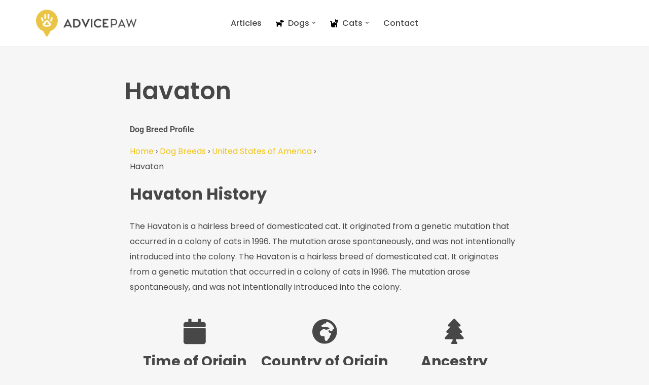

--- FILE ---
content_type: text/html; charset=UTF-8
request_url: https://advicepaw.com/dog-breeds/havaton/
body_size: 19153
content:
<!DOCTYPE html>
<html dir="ltr" lang="en-US" prefix="og: https://ogp.me/ns#">

<head>
	<!-- Google Tag Manager -->
<script>(function(w,d,s,l,i){w[l]=w[l]||[];w[l].push({'gtm.start':
new Date().getTime(),event:'gtm.js'});var f=d.getElementsByTagName(s)[0],
j=d.createElement(s),dl=l!='dataLayer'?'&l='+l:'';j.async=true;j.src=
'https://www.googletagmanager.com/gtm.js?id='+i+dl;f.parentNode.insertBefore(j,f);
})(window,document,'script','dataLayer','GTM-NKLPTS4');</script>
<!-- End Google Tag Manager -->
	<!-- Global site tag (gtag.js) - Google Analytics -->
<script async src="https://www.googletagmanager.com/gtag/js?id=G-4L1S2912G9"></script>
<script>
  window.dataLayer = window.dataLayer || [];
  function gtag(){dataLayer.push(arguments);}
  gtag('js', new Date());

  gtag('config', 'G-4L1S2912G9');
</script>
	
	<meta charset="UTF-8">
	<meta name="viewport" content="width=device-width, initial-scale=1, minimum-scale=1">
	<link rel="profile" href="https://gmpg.org/xfn/11">
		<title>Havaton – Dog Breed Information – Advice Paw</title>
	<style>img:is([sizes="auto" i], [sizes^="auto," i]) { contain-intrinsic-size: 3000px 1500px }</style>
	
		<!-- All in One SEO 4.8.5 - aioseo.com -->
	<meta name="description" content="Is a Havaton a good fit for you? Havaton History The Havaton is a hairless breed of domesticated cat. It originated from a genetic mutation that occurred in a colony of cats in 1996. The mutation arose spontaneously, and was not intentionally introduced into the colony. The Havaton is a hairless breed of domesticated cat. It originates from a genetic mutation that occurred" />
	<meta name="robots" content="max-snippet:-1, max-image-preview:large, max-video-preview:-1" />
	<link rel="canonical" href="https://advicepaw.com/dog-breeds/havaton/" />
	<meta name="generator" content="All in One SEO (AIOSEO) 4.8.5" />
		<meta property="og:locale" content="en_US" />
		<meta property="og:site_name" content="Advice Paw" />
		<meta property="og:type" content="article" />
		<meta property="og:title" content="Havaton – Dog Breed Information – Advice Paw" />
		<meta property="og:description" content="Is a Havaton a good fit for you? Havaton History The Havaton is a hairless breed of domesticated cat. It originated from a genetic mutation that occurred in a colony of cats in 1996. The mutation arose spontaneously, and was not intentionally introduced into the colony. The Havaton is a hairless breed of domesticated cat. It originates from a genetic mutation that occurred" />
		<meta property="og:url" content="https://advicepaw.com/dog-breeds/havaton/" />
		<meta property="og:image" content="https://advicepaw.com/wp-content/uploads/2022/04/jamie-street-s9Tf1eBDFqw-unsplash-1-1.jpg" />
		<meta property="og:image:secure_url" content="https://advicepaw.com/wp-content/uploads/2022/04/jamie-street-s9Tf1eBDFqw-unsplash-1-1.jpg" />
		<meta property="og:image:width" content="1920" />
		<meta property="og:image:height" content="1440" />
		<meta property="article:published_time" content="2022-08-23T12:19:34+00:00" />
		<meta property="article:modified_time" content="2022-12-17T03:55:36+00:00" />
		<meta property="article:publisher" content="https://www.facebook.com/advicepaw/" />
		<meta name="twitter:card" content="summary" />
		<meta name="twitter:site" content="@AdvicePaw" />
		<meta name="twitter:title" content="Havaton – Dog Breed Information – Advice Paw" />
		<meta name="twitter:description" content="Is a Havaton a good fit for you? Havaton History The Havaton is a hairless breed of domesticated cat. It originated from a genetic mutation that occurred in a colony of cats in 1996. The mutation arose spontaneously, and was not intentionally introduced into the colony. The Havaton is a hairless breed of domesticated cat. It originates from a genetic mutation that occurred" />
		<meta name="twitter:image" content="https://advicepaw.com/wp-content/uploads/2022/04/jamie-street-s9Tf1eBDFqw-unsplash-1-1.jpg" />
		<script type="application/ld+json" class="aioseo-schema">
			{"@context":"https:\/\/schema.org","@graph":[{"@type":"BreadcrumbList","@id":"https:\/\/advicepaw.com\/dog-breeds\/havaton\/#breadcrumblist","itemListElement":[{"@type":"ListItem","@id":"https:\/\/advicepaw.com#listItem","position":1,"name":"Home","item":"https:\/\/advicepaw.com","nextItem":{"@type":"ListItem","@id":"https:\/\/advicepaw.com\/dog-breeds\/#listItem","name":"Dog Breeds"}},{"@type":"ListItem","@id":"https:\/\/advicepaw.com\/dog-breeds\/#listItem","position":2,"name":"Dog Breeds","item":"https:\/\/advicepaw.com\/dog-breeds\/","nextItem":{"@type":"ListItem","@id":"https:\/\/advicepaw.com\/country-of-origin\/united-states-of-america\/#listItem","name":"United States of America"},"previousItem":{"@type":"ListItem","@id":"https:\/\/advicepaw.com#listItem","name":"Home"}},{"@type":"ListItem","@id":"https:\/\/advicepaw.com\/country-of-origin\/united-states-of-america\/#listItem","position":3,"name":"United States of America","item":"https:\/\/advicepaw.com\/country-of-origin\/united-states-of-america\/","nextItem":{"@type":"ListItem","@id":"https:\/\/advicepaw.com\/dog-breeds\/havaton\/#listItem","name":"Havaton"},"previousItem":{"@type":"ListItem","@id":"https:\/\/advicepaw.com\/dog-breeds\/#listItem","name":"Dog Breeds"}},{"@type":"ListItem","@id":"https:\/\/advicepaw.com\/dog-breeds\/havaton\/#listItem","position":4,"name":"Havaton","previousItem":{"@type":"ListItem","@id":"https:\/\/advicepaw.com\/country-of-origin\/united-states-of-america\/#listItem","name":"United States of America"}}]},{"@type":"Organization","@id":"https:\/\/advicepaw.com\/#organization","name":"Advice Paw","description":"The paw-fect advice for you and your pet","url":"https:\/\/advicepaw.com\/","logo":{"@type":"ImageObject","url":"https:\/\/advicepaw.com\/wp-content\/uploads\/2022\/04\/AdvicePaw-Logo.png","@id":"https:\/\/advicepaw.com\/dog-breeds\/havaton\/#organizationLogo","width":855,"height":233},"image":{"@id":"https:\/\/advicepaw.com\/dog-breeds\/havaton\/#organizationLogo"},"sameAs":["https:\/\/www.facebook.com\/advicepaw\/","https:\/\/twitter.com\/AdvicePaw"]},{"@type":"WebPage","@id":"https:\/\/advicepaw.com\/dog-breeds\/havaton\/#webpage","url":"https:\/\/advicepaw.com\/dog-breeds\/havaton\/","name":"Havaton \u2013 Dog Breed Information \u2013 Advice Paw","description":"Is a Havaton a good fit for you? Havaton History The Havaton is a hairless breed of domesticated cat. It originated from a genetic mutation that occurred in a colony of cats in 1996. The mutation arose spontaneously, and was not intentionally introduced into the colony. The Havaton is a hairless breed of domesticated cat. It originates from a genetic mutation that occurred","inLanguage":"en-US","isPartOf":{"@id":"https:\/\/advicepaw.com\/#website"},"breadcrumb":{"@id":"https:\/\/advicepaw.com\/dog-breeds\/havaton\/#breadcrumblist"},"datePublished":"2022-08-23T22:19:34+10:00","dateModified":"2022-12-17T13:55:36+10:00"},{"@type":"WebSite","@id":"https:\/\/advicepaw.com\/#website","url":"https:\/\/advicepaw.com\/","name":"Advice Paw","description":"The paw-fect advice for you and your pet","inLanguage":"en-US","publisher":{"@id":"https:\/\/advicepaw.com\/#organization"}}]}
		</script>
		<!-- All in One SEO -->

<link rel='dns-prefetch' href='//fonts.googleapis.com' />
<script>
window._wpemojiSettings = {"baseUrl":"https:\/\/s.w.org\/images\/core\/emoji\/16.0.1\/72x72\/","ext":".png","svgUrl":"https:\/\/s.w.org\/images\/core\/emoji\/16.0.1\/svg\/","svgExt":".svg","source":{"concatemoji":"https:\/\/advicepaw.com\/wp-includes\/js\/wp-emoji-release.min.js?ver=6.8.3"}};
/*! This file is auto-generated */
!function(s,n){var o,i,e;function c(e){try{var t={supportTests:e,timestamp:(new Date).valueOf()};sessionStorage.setItem(o,JSON.stringify(t))}catch(e){}}function p(e,t,n){e.clearRect(0,0,e.canvas.width,e.canvas.height),e.fillText(t,0,0);var t=new Uint32Array(e.getImageData(0,0,e.canvas.width,e.canvas.height).data),a=(e.clearRect(0,0,e.canvas.width,e.canvas.height),e.fillText(n,0,0),new Uint32Array(e.getImageData(0,0,e.canvas.width,e.canvas.height).data));return t.every(function(e,t){return e===a[t]})}function u(e,t){e.clearRect(0,0,e.canvas.width,e.canvas.height),e.fillText(t,0,0);for(var n=e.getImageData(16,16,1,1),a=0;a<n.data.length;a++)if(0!==n.data[a])return!1;return!0}function f(e,t,n,a){switch(t){case"flag":return n(e,"\ud83c\udff3\ufe0f\u200d\u26a7\ufe0f","\ud83c\udff3\ufe0f\u200b\u26a7\ufe0f")?!1:!n(e,"\ud83c\udde8\ud83c\uddf6","\ud83c\udde8\u200b\ud83c\uddf6")&&!n(e,"\ud83c\udff4\udb40\udc67\udb40\udc62\udb40\udc65\udb40\udc6e\udb40\udc67\udb40\udc7f","\ud83c\udff4\u200b\udb40\udc67\u200b\udb40\udc62\u200b\udb40\udc65\u200b\udb40\udc6e\u200b\udb40\udc67\u200b\udb40\udc7f");case"emoji":return!a(e,"\ud83e\udedf")}return!1}function g(e,t,n,a){var r="undefined"!=typeof WorkerGlobalScope&&self instanceof WorkerGlobalScope?new OffscreenCanvas(300,150):s.createElement("canvas"),o=r.getContext("2d",{willReadFrequently:!0}),i=(o.textBaseline="top",o.font="600 32px Arial",{});return e.forEach(function(e){i[e]=t(o,e,n,a)}),i}function t(e){var t=s.createElement("script");t.src=e,t.defer=!0,s.head.appendChild(t)}"undefined"!=typeof Promise&&(o="wpEmojiSettingsSupports",i=["flag","emoji"],n.supports={everything:!0,everythingExceptFlag:!0},e=new Promise(function(e){s.addEventListener("DOMContentLoaded",e,{once:!0})}),new Promise(function(t){var n=function(){try{var e=JSON.parse(sessionStorage.getItem(o));if("object"==typeof e&&"number"==typeof e.timestamp&&(new Date).valueOf()<e.timestamp+604800&&"object"==typeof e.supportTests)return e.supportTests}catch(e){}return null}();if(!n){if("undefined"!=typeof Worker&&"undefined"!=typeof OffscreenCanvas&&"undefined"!=typeof URL&&URL.createObjectURL&&"undefined"!=typeof Blob)try{var e="postMessage("+g.toString()+"("+[JSON.stringify(i),f.toString(),p.toString(),u.toString()].join(",")+"));",a=new Blob([e],{type:"text/javascript"}),r=new Worker(URL.createObjectURL(a),{name:"wpTestEmojiSupports"});return void(r.onmessage=function(e){c(n=e.data),r.terminate(),t(n)})}catch(e){}c(n=g(i,f,p,u))}t(n)}).then(function(e){for(var t in e)n.supports[t]=e[t],n.supports.everything=n.supports.everything&&n.supports[t],"flag"!==t&&(n.supports.everythingExceptFlag=n.supports.everythingExceptFlag&&n.supports[t]);n.supports.everythingExceptFlag=n.supports.everythingExceptFlag&&!n.supports.flag,n.DOMReady=!1,n.readyCallback=function(){n.DOMReady=!0}}).then(function(){return e}).then(function(){var e;n.supports.everything||(n.readyCallback(),(e=n.source||{}).concatemoji?t(e.concatemoji):e.wpemoji&&e.twemoji&&(t(e.twemoji),t(e.wpemoji)))}))}((window,document),window._wpemojiSettings);
</script>
<link rel='stylesheet' id='dashicons-css' href='https://advicepaw.com/wp-includes/css/dashicons.min.css?ver=6.8.3' media='all' />
<link rel='stylesheet' id='elusive-css' href='https://advicepaw.com/wp-content/plugins/menu-icons/vendor/codeinwp/icon-picker/css/types/elusive.min.css?ver=2.0' media='all' />
<link rel='stylesheet' id='menu-icon-font-awesome-css' href='https://advicepaw.com/wp-content/plugins/menu-icons/css/fontawesome/css/all.min.css?ver=5.15.4' media='all' />
<link rel='stylesheet' id='foundation-icons-css' href='https://advicepaw.com/wp-content/plugins/menu-icons/vendor/codeinwp/icon-picker/css/types/foundation-icons.min.css?ver=3.0' media='all' />
<link rel='stylesheet' id='genericons-css' href='https://advicepaw.com/wp-content/plugins/menu-icons/vendor/codeinwp/icon-picker/css/types/genericons.min.css?ver=3.4' media='all' />
<link rel='stylesheet' id='menu-icons-extra-css' href='https://advicepaw.com/wp-content/plugins/menu-icons/css/extra.min.css?ver=0.13.18' media='all' />
<style id='wp-emoji-styles-inline-css'>

	img.wp-smiley, img.emoji {
		display: inline !important;
		border: none !important;
		box-shadow: none !important;
		height: 1em !important;
		width: 1em !important;
		margin: 0 0.07em !important;
		vertical-align: -0.1em !important;
		background: none !important;
		padding: 0 !important;
	}
</style>
<link rel='stylesheet' id='wp-block-library-css' href='https://advicepaw.com/wp-includes/css/dist/block-library/style.min.css?ver=6.8.3' media='all' />
<style id='classic-theme-styles-inline-css'>
/*! This file is auto-generated */
.wp-block-button__link{color:#fff;background-color:#32373c;border-radius:9999px;box-shadow:none;text-decoration:none;padding:calc(.667em + 2px) calc(1.333em + 2px);font-size:1.125em}.wp-block-file__button{background:#32373c;color:#fff;text-decoration:none}
</style>
<style id='otter-font-awesome-style-inline-css'>
.wp-block-themeisle-blocks-font-awesome-icons{--align: center;--align-tablet: var(--align);--align-mobile: var(--align-tablet);--border-color: inherit;--border-size: unset;--border-radius: 0%;--margin: 5px;--padding: 5px;--font-size: 16px;display:flex;justify-content:var(--align);margin:0}.wp-block-themeisle-blocks-font-awesome-icons .wp-block-themeisle-blocks-font-awesome-icons-container{display:inline-flex;justify-content:center;border:var(--border-size) solid;border-color:var(--border-color);border-radius:var(--border-radius);margin:var(--margin);font-size:var(--font-size);text-align:center;align-items:center;box-sizing:content-box}.wp-block-themeisle-blocks-font-awesome-icons .wp-block-themeisle-blocks-font-awesome-icons-container:not(.nan-padding){width:calc(var(--font-size)*1.5 + var(--padding));height:calc(var(--font-size)*1.5 + var(--padding))}.wp-block-themeisle-blocks-font-awesome-icons .wp-block-themeisle-blocks-font-awesome-icons-container:not(.nan-padding) i{font-size:var(--font-size)}.wp-block-themeisle-blocks-font-awesome-icons .wp-block-themeisle-blocks-font-awesome-icons-container.nan-padding{padding:var(--padding);aspect-ratio:1}.wp-block-themeisle-blocks-font-awesome-icons .wp-block-themeisle-blocks-font-awesome-icons-container.nan-padding i{font-size:calc(var(--font-size)/1.25);width:var(--font-size)}.wp-block-themeisle-blocks-font-awesome-icons .wp-block-themeisle-blocks-font-awesome-icons-container svg{width:var(--font-size);height:var(--font-size);fill:currentColor}@media(max-width: 960px){.wp-block-themeisle-blocks-font-awesome-icons{justify-content:var(--align-tablet)}}@media(max-width: 600px){.wp-block-themeisle-blocks-font-awesome-icons{justify-content:var(--align-mobile)}}/*# sourceMappingURL=style.css.map */

</style>
<style id='global-styles-inline-css'>
:root{--wp--preset--aspect-ratio--square: 1;--wp--preset--aspect-ratio--4-3: 4/3;--wp--preset--aspect-ratio--3-4: 3/4;--wp--preset--aspect-ratio--3-2: 3/2;--wp--preset--aspect-ratio--2-3: 2/3;--wp--preset--aspect-ratio--16-9: 16/9;--wp--preset--aspect-ratio--9-16: 9/16;--wp--preset--color--black: #000000;--wp--preset--color--cyan-bluish-gray: #abb8c3;--wp--preset--color--white: #ffffff;--wp--preset--color--pale-pink: #f78da7;--wp--preset--color--vivid-red: #cf2e2e;--wp--preset--color--luminous-vivid-orange: #ff6900;--wp--preset--color--luminous-vivid-amber: #fcb900;--wp--preset--color--light-green-cyan: #7bdcb5;--wp--preset--color--vivid-green-cyan: #00d084;--wp--preset--color--pale-cyan-blue: #8ed1fc;--wp--preset--color--vivid-cyan-blue: #0693e3;--wp--preset--color--vivid-purple: #9b51e0;--wp--preset--color--neve-link-color: var(--nv-primary-accent);--wp--preset--color--neve-link-hover-color: var(--nv-secondary-accent);--wp--preset--color--nv-site-bg: var(--nv-site-bg);--wp--preset--color--nv-light-bg: var(--nv-light-bg);--wp--preset--color--nv-dark-bg: var(--nv-dark-bg);--wp--preset--color--neve-text-color: var(--nv-text-color);--wp--preset--color--nv-text-dark-bg: var(--nv-text-dark-bg);--wp--preset--color--nv-c-1: var(--nv-c-1);--wp--preset--color--nv-c-2: var(--nv-c-2);--wp--preset--gradient--vivid-cyan-blue-to-vivid-purple: linear-gradient(135deg,rgba(6,147,227,1) 0%,rgb(155,81,224) 100%);--wp--preset--gradient--light-green-cyan-to-vivid-green-cyan: linear-gradient(135deg,rgb(122,220,180) 0%,rgb(0,208,130) 100%);--wp--preset--gradient--luminous-vivid-amber-to-luminous-vivid-orange: linear-gradient(135deg,rgba(252,185,0,1) 0%,rgba(255,105,0,1) 100%);--wp--preset--gradient--luminous-vivid-orange-to-vivid-red: linear-gradient(135deg,rgba(255,105,0,1) 0%,rgb(207,46,46) 100%);--wp--preset--gradient--very-light-gray-to-cyan-bluish-gray: linear-gradient(135deg,rgb(238,238,238) 0%,rgb(169,184,195) 100%);--wp--preset--gradient--cool-to-warm-spectrum: linear-gradient(135deg,rgb(74,234,220) 0%,rgb(151,120,209) 20%,rgb(207,42,186) 40%,rgb(238,44,130) 60%,rgb(251,105,98) 80%,rgb(254,248,76) 100%);--wp--preset--gradient--blush-light-purple: linear-gradient(135deg,rgb(255,206,236) 0%,rgb(152,150,240) 100%);--wp--preset--gradient--blush-bordeaux: linear-gradient(135deg,rgb(254,205,165) 0%,rgb(254,45,45) 50%,rgb(107,0,62) 100%);--wp--preset--gradient--luminous-dusk: linear-gradient(135deg,rgb(255,203,112) 0%,rgb(199,81,192) 50%,rgb(65,88,208) 100%);--wp--preset--gradient--pale-ocean: linear-gradient(135deg,rgb(255,245,203) 0%,rgb(182,227,212) 50%,rgb(51,167,181) 100%);--wp--preset--gradient--electric-grass: linear-gradient(135deg,rgb(202,248,128) 0%,rgb(113,206,126) 100%);--wp--preset--gradient--midnight: linear-gradient(135deg,rgb(2,3,129) 0%,rgb(40,116,252) 100%);--wp--preset--font-size--small: 13px;--wp--preset--font-size--medium: 20px;--wp--preset--font-size--large: 36px;--wp--preset--font-size--x-large: 42px;--wp--preset--spacing--20: 0.44rem;--wp--preset--spacing--30: 0.67rem;--wp--preset--spacing--40: 1rem;--wp--preset--spacing--50: 1.5rem;--wp--preset--spacing--60: 2.25rem;--wp--preset--spacing--70: 3.38rem;--wp--preset--spacing--80: 5.06rem;--wp--preset--shadow--natural: 6px 6px 9px rgba(0, 0, 0, 0.2);--wp--preset--shadow--deep: 12px 12px 50px rgba(0, 0, 0, 0.4);--wp--preset--shadow--sharp: 6px 6px 0px rgba(0, 0, 0, 0.2);--wp--preset--shadow--outlined: 6px 6px 0px -3px rgba(255, 255, 255, 1), 6px 6px rgba(0, 0, 0, 1);--wp--preset--shadow--crisp: 6px 6px 0px rgba(0, 0, 0, 1);}:where(.is-layout-flex){gap: 0.5em;}:where(.is-layout-grid){gap: 0.5em;}body .is-layout-flex{display: flex;}.is-layout-flex{flex-wrap: wrap;align-items: center;}.is-layout-flex > :is(*, div){margin: 0;}body .is-layout-grid{display: grid;}.is-layout-grid > :is(*, div){margin: 0;}:where(.wp-block-columns.is-layout-flex){gap: 2em;}:where(.wp-block-columns.is-layout-grid){gap: 2em;}:where(.wp-block-post-template.is-layout-flex){gap: 1.25em;}:where(.wp-block-post-template.is-layout-grid){gap: 1.25em;}.has-black-color{color: var(--wp--preset--color--black) !important;}.has-cyan-bluish-gray-color{color: var(--wp--preset--color--cyan-bluish-gray) !important;}.has-white-color{color: var(--wp--preset--color--white) !important;}.has-pale-pink-color{color: var(--wp--preset--color--pale-pink) !important;}.has-vivid-red-color{color: var(--wp--preset--color--vivid-red) !important;}.has-luminous-vivid-orange-color{color: var(--wp--preset--color--luminous-vivid-orange) !important;}.has-luminous-vivid-amber-color{color: var(--wp--preset--color--luminous-vivid-amber) !important;}.has-light-green-cyan-color{color: var(--wp--preset--color--light-green-cyan) !important;}.has-vivid-green-cyan-color{color: var(--wp--preset--color--vivid-green-cyan) !important;}.has-pale-cyan-blue-color{color: var(--wp--preset--color--pale-cyan-blue) !important;}.has-vivid-cyan-blue-color{color: var(--wp--preset--color--vivid-cyan-blue) !important;}.has-vivid-purple-color{color: var(--wp--preset--color--vivid-purple) !important;}.has-neve-link-color-color{color: var(--wp--preset--color--neve-link-color) !important;}.has-neve-link-hover-color-color{color: var(--wp--preset--color--neve-link-hover-color) !important;}.has-nv-site-bg-color{color: var(--wp--preset--color--nv-site-bg) !important;}.has-nv-light-bg-color{color: var(--wp--preset--color--nv-light-bg) !important;}.has-nv-dark-bg-color{color: var(--wp--preset--color--nv-dark-bg) !important;}.has-neve-text-color-color{color: var(--wp--preset--color--neve-text-color) !important;}.has-nv-text-dark-bg-color{color: var(--wp--preset--color--nv-text-dark-bg) !important;}.has-nv-c-1-color{color: var(--wp--preset--color--nv-c-1) !important;}.has-nv-c-2-color{color: var(--wp--preset--color--nv-c-2) !important;}.has-black-background-color{background-color: var(--wp--preset--color--black) !important;}.has-cyan-bluish-gray-background-color{background-color: var(--wp--preset--color--cyan-bluish-gray) !important;}.has-white-background-color{background-color: var(--wp--preset--color--white) !important;}.has-pale-pink-background-color{background-color: var(--wp--preset--color--pale-pink) !important;}.has-vivid-red-background-color{background-color: var(--wp--preset--color--vivid-red) !important;}.has-luminous-vivid-orange-background-color{background-color: var(--wp--preset--color--luminous-vivid-orange) !important;}.has-luminous-vivid-amber-background-color{background-color: var(--wp--preset--color--luminous-vivid-amber) !important;}.has-light-green-cyan-background-color{background-color: var(--wp--preset--color--light-green-cyan) !important;}.has-vivid-green-cyan-background-color{background-color: var(--wp--preset--color--vivid-green-cyan) !important;}.has-pale-cyan-blue-background-color{background-color: var(--wp--preset--color--pale-cyan-blue) !important;}.has-vivid-cyan-blue-background-color{background-color: var(--wp--preset--color--vivid-cyan-blue) !important;}.has-vivid-purple-background-color{background-color: var(--wp--preset--color--vivid-purple) !important;}.has-neve-link-color-background-color{background-color: var(--wp--preset--color--neve-link-color) !important;}.has-neve-link-hover-color-background-color{background-color: var(--wp--preset--color--neve-link-hover-color) !important;}.has-nv-site-bg-background-color{background-color: var(--wp--preset--color--nv-site-bg) !important;}.has-nv-light-bg-background-color{background-color: var(--wp--preset--color--nv-light-bg) !important;}.has-nv-dark-bg-background-color{background-color: var(--wp--preset--color--nv-dark-bg) !important;}.has-neve-text-color-background-color{background-color: var(--wp--preset--color--neve-text-color) !important;}.has-nv-text-dark-bg-background-color{background-color: var(--wp--preset--color--nv-text-dark-bg) !important;}.has-nv-c-1-background-color{background-color: var(--wp--preset--color--nv-c-1) !important;}.has-nv-c-2-background-color{background-color: var(--wp--preset--color--nv-c-2) !important;}.has-black-border-color{border-color: var(--wp--preset--color--black) !important;}.has-cyan-bluish-gray-border-color{border-color: var(--wp--preset--color--cyan-bluish-gray) !important;}.has-white-border-color{border-color: var(--wp--preset--color--white) !important;}.has-pale-pink-border-color{border-color: var(--wp--preset--color--pale-pink) !important;}.has-vivid-red-border-color{border-color: var(--wp--preset--color--vivid-red) !important;}.has-luminous-vivid-orange-border-color{border-color: var(--wp--preset--color--luminous-vivid-orange) !important;}.has-luminous-vivid-amber-border-color{border-color: var(--wp--preset--color--luminous-vivid-amber) !important;}.has-light-green-cyan-border-color{border-color: var(--wp--preset--color--light-green-cyan) !important;}.has-vivid-green-cyan-border-color{border-color: var(--wp--preset--color--vivid-green-cyan) !important;}.has-pale-cyan-blue-border-color{border-color: var(--wp--preset--color--pale-cyan-blue) !important;}.has-vivid-cyan-blue-border-color{border-color: var(--wp--preset--color--vivid-cyan-blue) !important;}.has-vivid-purple-border-color{border-color: var(--wp--preset--color--vivid-purple) !important;}.has-neve-link-color-border-color{border-color: var(--wp--preset--color--neve-link-color) !important;}.has-neve-link-hover-color-border-color{border-color: var(--wp--preset--color--neve-link-hover-color) !important;}.has-nv-site-bg-border-color{border-color: var(--wp--preset--color--nv-site-bg) !important;}.has-nv-light-bg-border-color{border-color: var(--wp--preset--color--nv-light-bg) !important;}.has-nv-dark-bg-border-color{border-color: var(--wp--preset--color--nv-dark-bg) !important;}.has-neve-text-color-border-color{border-color: var(--wp--preset--color--neve-text-color) !important;}.has-nv-text-dark-bg-border-color{border-color: var(--wp--preset--color--nv-text-dark-bg) !important;}.has-nv-c-1-border-color{border-color: var(--wp--preset--color--nv-c-1) !important;}.has-nv-c-2-border-color{border-color: var(--wp--preset--color--nv-c-2) !important;}.has-vivid-cyan-blue-to-vivid-purple-gradient-background{background: var(--wp--preset--gradient--vivid-cyan-blue-to-vivid-purple) !important;}.has-light-green-cyan-to-vivid-green-cyan-gradient-background{background: var(--wp--preset--gradient--light-green-cyan-to-vivid-green-cyan) !important;}.has-luminous-vivid-amber-to-luminous-vivid-orange-gradient-background{background: var(--wp--preset--gradient--luminous-vivid-amber-to-luminous-vivid-orange) !important;}.has-luminous-vivid-orange-to-vivid-red-gradient-background{background: var(--wp--preset--gradient--luminous-vivid-orange-to-vivid-red) !important;}.has-very-light-gray-to-cyan-bluish-gray-gradient-background{background: var(--wp--preset--gradient--very-light-gray-to-cyan-bluish-gray) !important;}.has-cool-to-warm-spectrum-gradient-background{background: var(--wp--preset--gradient--cool-to-warm-spectrum) !important;}.has-blush-light-purple-gradient-background{background: var(--wp--preset--gradient--blush-light-purple) !important;}.has-blush-bordeaux-gradient-background{background: var(--wp--preset--gradient--blush-bordeaux) !important;}.has-luminous-dusk-gradient-background{background: var(--wp--preset--gradient--luminous-dusk) !important;}.has-pale-ocean-gradient-background{background: var(--wp--preset--gradient--pale-ocean) !important;}.has-electric-grass-gradient-background{background: var(--wp--preset--gradient--electric-grass) !important;}.has-midnight-gradient-background{background: var(--wp--preset--gradient--midnight) !important;}.has-small-font-size{font-size: var(--wp--preset--font-size--small) !important;}.has-medium-font-size{font-size: var(--wp--preset--font-size--medium) !important;}.has-large-font-size{font-size: var(--wp--preset--font-size--large) !important;}.has-x-large-font-size{font-size: var(--wp--preset--font-size--x-large) !important;}
:where(.wp-block-post-template.is-layout-flex){gap: 1.25em;}:where(.wp-block-post-template.is-layout-grid){gap: 1.25em;}
:where(.wp-block-columns.is-layout-flex){gap: 2em;}:where(.wp-block-columns.is-layout-grid){gap: 2em;}
:root :where(.wp-block-pullquote){font-size: 1.5em;line-height: 1.6;}
</style>
<link rel='stylesheet' id='bodhi-svgs-attachment-css' href='https://advicepaw.com/wp-content/plugins/svg-support/css/svgs-attachment.css' media='all' />
<link rel='stylesheet' id='toc-screen-css' href='https://advicepaw.com/wp-content/plugins/table-of-contents-plus/screen.min.css?ver=2411.1' media='all' />
<link rel='stylesheet' id='wpnlweb-css' href='https://advicepaw.com/wp-content/plugins/wpnlweb/public/css/wpnlweb-public.css?ver=1.0.0' media='all' />
<link rel='stylesheet' id='neve-style-css' href='https://advicepaw.com/wp-content/themes/neve/style-main-new.min.css?ver=4.1.2' media='all' />
<style id='neve-style-inline-css'>
.is-menu-sidebar .header-menu-sidebar { visibility: visible; }.is-menu-sidebar.menu_sidebar_slide_left .header-menu-sidebar { transform: translate3d(0, 0, 0); left: 0; }.is-menu-sidebar.menu_sidebar_slide_right .header-menu-sidebar { transform: translate3d(0, 0, 0); right: 0; }.is-menu-sidebar.menu_sidebar_pull_right .header-menu-sidebar, .is-menu-sidebar.menu_sidebar_pull_left .header-menu-sidebar { transform: translateX(0); }.is-menu-sidebar.menu_sidebar_dropdown .header-menu-sidebar { height: auto; }.is-menu-sidebar.menu_sidebar_dropdown .header-menu-sidebar-inner { max-height: 400px; padding: 20px 0; }.is-menu-sidebar.menu_sidebar_full_canvas .header-menu-sidebar { opacity: 1; }.header-menu-sidebar .menu-item-nav-search:not(.floating) { pointer-events: none; }.header-menu-sidebar .menu-item-nav-search .is-menu-sidebar { pointer-events: unset; }@media screen and (max-width: 960px) { .builder-item.cr .item--inner { --textalign: center; --justify: center; } }
.nv-meta-list li.meta:not(:last-child):after { content:"/" }.nv-meta-list .no-mobile{
			display:none;
		}.nv-meta-list li.last::after{
			content: ""!important;
		}@media (min-width: 769px) {
			.nv-meta-list .no-mobile {
				display: inline-block;
			}
			.nv-meta-list li.last:not(:last-child)::after {
		 		content: "/" !important;
			}
		}
 :root{ --container: 748px;--postwidth:100%; --primarybtnbg: var(--nv-primary-accent); --secondarybtnbg: var(--nv-dark-bg); --primarybtnhoverbg: var(--nv-secondary-accent); --secondarybtnhoverbg: var(--nv-secondary-accent); --primarybtncolor: #ffffff; --secondarybtncolor: #ffffff; --primarybtnhovercolor: #ffffff; --secondarybtnhovercolor: #ffffff;--primarybtnborderradius:4px;--secondarybtnborderradius:4px;--btnpadding:15px 30px;--primarybtnpadding:15px 30px;--secondarybtnpadding:15px 30px; --btnfs: 15px; --btntexttransform: none; --bodyfontfamily: Poppins; --bodyfontsize: 15px; --bodylineheight: 1.75em; --bodyletterspacing: 0px; --bodyfontweight: 400; --bodytexttransform: none; --headingsfontfamily: Poppins; --h1fontsize: 32px; --h1fontweight: 600; --h1lineheight: 1.2em; --h1letterspacing: 0px; --h1texttransform: none; --h2fontsize: 24px; --h2fontweight: 700; --h2lineheight: 1.2em; --h2letterspacing: 0px; --h2texttransform: none; --h3fontsize: 20px; --h3fontweight: 700; --h3lineheight: 1.2em; --h3letterspacing: 0px; --h3texttransform: none; --h4fontsize: 18px; --h4fontweight: 700; --h4lineheight: 1.2em; --h4letterspacing: 0px; --h4texttransform: none; --h5fontsize: 16px; --h5fontweight: 700; --h5lineheight: 1.2em; --h5letterspacing: 0px; --h5texttransform: none; --h6fontsize: 14px; --h6fontweight: 700; --h6lineheight: 1.2em; --h6letterspacing: 0px; --h6texttransform: none;--formfieldborderwidth:0 0 4px 0;;--formfieldborderradius:0; --formfieldbgcolor: var(--nv-site-bg); --formfieldbordercolor: rgba(0,0,0,0.14); --formfieldcolor: var(--nv-text-color);--formfieldpadding:10px 12px 10px 12px;; } .nv-index-posts{ --borderradius:0px; } .has-neve-button-color-color{ color: var(--nv-primary-accent)!important; } .has-neve-button-color-background-color{ background-color: var(--nv-primary-accent)!important; } .single-post-container .alignfull > [class*="__inner-container"], .single-post-container .alignwide > [class*="__inner-container"]{ max-width:718px } .nv-meta-list{ --avatarsize: 20px; } .single .nv-meta-list{ --avatarsize: 20px; } .blog .nv-meta-list li, .archive .nv-meta-list li{ --fontweight: 600; --texttransform: uppercase; } .single h1.entry-title{ --fontsize: 28px; } .single .nv-meta-list li{ --fontweight: 500; --texttransform: uppercase; } .nv-is-boxed.nv-comments-wrap{ --padding:20px; } .nv-is-boxed.comment-respond{ --padding:20px; } .single:not(.single-product), .page{ --c-vspace:0 0 0 0;; } .global-styled{ --bgcolor: var(--nv-site-bg); } .header-top{ --rowbcolor: var(--nv-light-bg); --color: var(--nv-text-color); --bgcolor: var(--nv-light-bg); } .header-main{ --rowbcolor: var(--nv-light-bg); --color: var(--nv-text-color); --bgcolor: var(--nv-light-bg); } .header-bottom{ --rowbcolor: var(--nv-light-bg); --color: var(--nv-text-color); --bgcolor: var(--nv-light-bg); } .header-menu-sidebar-bg{ --justify: flex-start; --textalign: left;--flexg: 1;--wrapdropdownwidth: auto; --color: var(--nv-text-color); --bgcolor: var(--nv-site-bg); } .header-menu-sidebar{ width: 360px; } .builder-item--logo{ --maxwidth: 150px; --fs: 24px;--padding:10px 0;--margin:0; --textalign: left;--justify: flex-start; } .builder-item--nav-icon,.header-menu-sidebar .close-sidebar-panel .navbar-toggle{ --borderradius:0; } .builder-item--nav-icon{ --label-margin:0 5px 0 0;;--padding:10px 15px;--margin:0; } .builder-item--primary-menu{ --color: var(--nv-text-color); --hovercolor: var(--nv-secondary-accent); --hovertextcolor: var(--nv-text-color); --activecolor: var(--nv-primary-accent); --spacing: 20px; --height: 25px;--padding:0;--margin:0; --fontsize: 1em; --lineheight: 1.6; --letterspacing: 0px; --fontweight: 500; --texttransform: none; --iconsize: 1em; } .hfg-is-group.has-primary-menu .inherit-ff{ --inheritedfw: 500; } .footer-top-inner .row{ grid-template-columns:1fr 1fr; --valign: flex-start; } .footer-top{ --rowbcolor: var(--nv-light-bg); --color: var(--nv-text-color); --bgcolor: var(--nv-secondary-accent); } .footer-main-inner .row{ grid-template-columns:1fr 1fr 1fr; --valign: flex-start; } .footer-main{ --rowbcolor: var(--nv-light-bg); --color: var(--nv-text-color); --bgcolor: var(--nv-secondary-accent); } .footer-bottom-inner .row{ grid-template-columns:1fr 1fr 1fr; --valign: flex-start; } .footer-bottom{ --rowbcolor: var(--nv-light-bg); --color: var(--nv-secondary-accent); --bgcolor: var(--nv-secondary-accent); } .builder-item--footer-one-widgets{ --padding:0;--margin:0; --textalign: left;--justify: flex-start; } .builder-item--footer-menu{ --color: #fefefe; --hovercolor: var(--nv-primary-accent); --spacing: 20px; --height: 25px;--padding:0;--margin:0; --fontsize: 1em; --lineheight: 1.6; --letterspacing: 0px; --fontweight: 500; --texttransform: none; --iconsize: 1em; --textalign: left;--justify: flex-start; } @media(min-width: 576px){ :root{ --container: 992px;--postwidth:100%;--btnpadding:15px 30px;--primarybtnpadding:15px 30px;--secondarybtnpadding:15px 30px; --btnfs: 15px; --bodyfontsize: 15px; --bodylineheight: 1.8em; --bodyletterspacing: 0px; --h1fontsize: 42px; --h1lineheight: 1.2em; --h1letterspacing: 0px; --h2fontsize: 28px; --h2lineheight: 1.2em; --h2letterspacing: 0px; --h3fontsize: 24px; --h3lineheight: 1.2em; --h3letterspacing: 0px; --h4fontsize: 20px; --h4lineheight: 1.2em; --h4letterspacing: 0px; --h5fontsize: 16px; --h5lineheight: 1.2em; --h5letterspacing: 0px; --h6fontsize: 14px; --h6lineheight: 1.2em; --h6letterspacing: 0px; } .single-post-container .alignfull > [class*="__inner-container"], .single-post-container .alignwide > [class*="__inner-container"]{ max-width:962px } .nv-meta-list{ --avatarsize: 20px; } .single .nv-meta-list{ --avatarsize: 20px; } .single h1.entry-title{ --fontsize: 48px; } .nv-is-boxed.nv-comments-wrap{ --padding:30px; } .nv-is-boxed.comment-respond{ --padding:30px; } .single:not(.single-product), .page{ --c-vspace:0 0 0 0;; } .header-menu-sidebar-bg{ --justify: flex-start; --textalign: left;--flexg: 1;--wrapdropdownwidth: auto; } .header-menu-sidebar{ width: 360px; } .builder-item--logo{ --maxwidth: 200px; --fs: 24px;--padding:10px 0;--margin:0; --textalign: left;--justify: flex-start; } .builder-item--nav-icon{ --label-margin:0 5px 0 0;;--padding:10px 15px;--margin:0; } .builder-item--primary-menu{ --spacing: 20px; --height: 25px;--padding:0;--margin:0; --fontsize: 1em; --lineheight: 1.6; --letterspacing: 0px; --iconsize: 1em; } .builder-item--footer-one-widgets{ --padding:0;--margin:0; --textalign: left;--justify: flex-start; } .builder-item--footer-menu{ --spacing: 20px; --height: 25px;--padding:0;--margin:0; --fontsize: 1em; --lineheight: 1.6; --letterspacing: 0px; --iconsize: 1em; --textalign: left;--justify: flex-start; } }@media(min-width: 960px){ :root{ --container: 1170px;--postwidth:100%;--btnpadding:15px 30px;--primarybtnpadding:15px 30px;--secondarybtnpadding:15px 30px; --btnfs: 15px; --bodyfontsize: 16px; --bodylineheight: 1.9em; --bodyletterspacing: 0px; --h1fontsize: 48px; --h1lineheight: 1.2em; --h1letterspacing: 0px; --h2fontsize: 32px; --h2lineheight: 1.2em; --h2letterspacing: 0px; --h3fontsize: 28px; --h3lineheight: 1.2em; --h3letterspacing: 0px; --h4fontsize: 24px; --h4lineheight: 1.2em; --h4letterspacing: 0px; --h5fontsize: 18px; --h5lineheight: 1.2em; --h5letterspacing: 0px; --h6fontsize: 16px; --h6lineheight: 1.2em; --h6letterspacing: 0px; } body:not(.single):not(.archive):not(.blog):not(.search):not(.error404) .neve-main > .container .col, body.post-type-archive-course .neve-main > .container .col, body.post-type-archive-llms_membership .neve-main > .container .col{ max-width: 100%; } body:not(.single):not(.archive):not(.blog):not(.search):not(.error404) .nv-sidebar-wrap, body.post-type-archive-course .nv-sidebar-wrap, body.post-type-archive-llms_membership .nv-sidebar-wrap{ max-width: 0%; } .neve-main > .archive-container .nv-index-posts.col{ max-width: 70%; } .neve-main > .archive-container .nv-sidebar-wrap{ max-width: 30%; } .neve-main > .single-post-container .nv-single-post-wrap.col{ max-width: 70%; } .single-post-container .alignfull > [class*="__inner-container"], .single-post-container .alignwide > [class*="__inner-container"]{ max-width:789px } .container-fluid.single-post-container .alignfull > [class*="__inner-container"], .container-fluid.single-post-container .alignwide > [class*="__inner-container"]{ max-width:calc(70% + 15px) } .neve-main > .single-post-container .nv-sidebar-wrap{ max-width: 30%; } .nv-meta-list{ --avatarsize: 24px; } .single .nv-meta-list{ --avatarsize: 24px; } .blog .nv-meta-list li, .archive .nv-meta-list li{ --fontsize: 13px; } .single h1.entry-title{ --fontsize: 64px; } .single .nv-meta-list li{ --fontsize: 13px; } .nv-is-boxed.nv-comments-wrap{ --padding:40px; } .nv-is-boxed.comment-respond{ --padding:40px; } .single:not(.single-product), .page{ --c-vspace:0 0 0 0;; } .header-menu-sidebar-bg{ --justify: flex-start; --textalign: left;--flexg: 1;--wrapdropdownwidth: auto; } .header-menu-sidebar{ width: 360px; } .builder-item--logo{ --maxwidth: 200px; --fs: 24px;--padding:10px 0;--margin:0; --textalign: left;--justify: flex-start; } .builder-item--nav-icon{ --label-margin:0 5px 0 0;;--padding:10px 15px;--margin:0; } .builder-item--primary-menu{ --spacing: 20px; --height: 25px;--padding:0;--margin:0; --fontsize: 1em; --lineheight: 1.6; --letterspacing: 0px; --iconsize: 1em; } .builder-item--footer-one-widgets{ --padding:10px 0 0 0;;--margin:0; --textalign: left;--justify: flex-start; } .builder-item--footer-menu{ --spacing: 20px; --height: 25px;--padding:0;--margin:0; --fontsize: 1em; --lineheight: 1.6; --letterspacing: 0px; --iconsize: 1em; --textalign: left;--justify: flex-start; } }.nv-content-wrap .elementor a:not(.button):not(.wp-block-file__button){ text-decoration: none; }:root{--nv-primary-accent:#f1c40f;--nv-secondary-accent:#1a4d6d;--nv-site-bg:#f6f6f6;--nv-light-bg:#ffffff;--nv-dark-bg:#474747;--nv-text-color:#474747;--nv-text-dark-bg:#ffffff;--nv-c-1:#1a4d6d;--nv-c-2:#f37262;--nv-fallback-ff:Arial, Helvetica, sans-serif;}
:root{--e-global-color-nvprimaryaccent:#f1c40f;--e-global-color-nvsecondaryaccent:#1a4d6d;--e-global-color-nvsitebg:#f6f6f6;--e-global-color-nvlightbg:#ffffff;--e-global-color-nvdarkbg:#474747;--e-global-color-nvtextcolor:#474747;--e-global-color-nvtextdarkbg:#ffffff;--e-global-color-nvc1:#1a4d6d;--e-global-color-nvc2:#f37262;}
</style>
<link rel='stylesheet' id='elementor-frontend-css' href='https://advicepaw.com/wp-content/plugins/elementor/assets/css/frontend.min.css?ver=3.30.3' media='all' />
<link rel='stylesheet' id='widget-heading-css' href='https://advicepaw.com/wp-content/plugins/elementor/assets/css/widget-heading.min.css?ver=3.30.3' media='all' />
<link rel='stylesheet' id='swiper-css' href='https://advicepaw.com/wp-content/plugins/elementor/assets/lib/swiper/v8/css/swiper.min.css?ver=8.4.5' media='all' />
<link rel='stylesheet' id='e-swiper-css' href='https://advicepaw.com/wp-content/plugins/elementor/assets/css/conditionals/e-swiper.min.css?ver=3.30.3' media='all' />
<link rel='stylesheet' id='widget-image-css' href='https://advicepaw.com/wp-content/plugins/elementor/assets/css/widget-image.min.css?ver=3.30.3' media='all' />
<link rel='stylesheet' id='elementor-icons-css' href='https://advicepaw.com/wp-content/plugins/elementor/assets/lib/eicons/css/elementor-icons.min.css?ver=5.43.0' media='all' />
<link rel='stylesheet' id='elementor-post-15235-css' href='https://advicepaw.com/wp-content/uploads/elementor/css/post-15235.css?ver=1753272907' media='all' />
<link rel='stylesheet' id='elementor-post-15313-css' href='https://advicepaw.com/wp-content/uploads/elementor/css/post-15313.css?ver=1753273469' media='all' />
<link rel='stylesheet' id='eael-general-css' href='https://advicepaw.com/wp-content/plugins/essential-addons-for-elementor-lite/assets/front-end/css/view/general.min.css?ver=6.2.1' media='all' />
<link rel='stylesheet' id='chld_thm_cfg_child-css' href='https://advicepaw.com/wp-content/themes/neve-child/style.css?ver=3.2.3.1661141150' media='all' />
<link rel='stylesheet' id='neve-google-font-poppins-css' href='//fonts.googleapis.com/css?family=Poppins%3A400%2C600%2C700%2C500&#038;display=swap&#038;ver=4.1.2' media='all' />
<link rel='stylesheet' id='elementor-gf-local-poppins-css' href='https://advicepaw.com/wp-content/uploads/elementor/google-fonts/css/poppins.css?ver=1743508941' media='all' />
<link rel='stylesheet' id='elementor-gf-local-roboto-css' href='https://advicepaw.com/wp-content/uploads/elementor/google-fonts/css/roboto.css?ver=1743508949' media='all' />
<script src="https://advicepaw.com/wp-includes/js/jquery/jquery.min.js?ver=3.7.1" id="jquery-core-js"></script>
<script src="https://advicepaw.com/wp-includes/js/jquery/jquery-migrate.min.js?ver=3.4.1" id="jquery-migrate-js"></script>
<script src="https://advicepaw.com/wp-content/plugins/wpnlweb/public/js/wpnlweb-public.js?ver=1.0.0" id="wpnlweb-js"></script>
<link rel="https://api.w.org/" href="https://advicepaw.com/wp-json/" /><link rel="alternate" title="JSON" type="application/json" href="https://advicepaw.com/wp-json/wp/v2/dog-breeds/1790" /><link rel="alternate" title="oEmbed (JSON)" type="application/json+oembed" href="https://advicepaw.com/wp-json/oembed/1.0/embed?url=https%3A%2F%2Fadvicepaw.com%2Fdog-breeds%2Fhavaton%2F" />
<link rel="alternate" title="oEmbed (XML)" type="text/xml+oembed" href="https://advicepaw.com/wp-json/oembed/1.0/embed?url=https%3A%2F%2Fadvicepaw.com%2Fdog-breeds%2Fhavaton%2F&#038;format=xml" />
<meta name="generator" content="Elementor 3.30.3; features: additional_custom_breakpoints; settings: css_print_method-external, google_font-enabled, font_display-auto">
<style type="text/css" id="filter-everything-inline-css">.wpc-orderby-select{width:100%}.wpc-filters-open-button-container{display:none}.wpc-debug-message{padding:16px;font-size:14px;border:1px dashed #ccc;margin-bottom:20px}.wpc-debug-title{visibility:hidden}.wpc-button-inner,.wpc-chip-content{display:flex;align-items:center}.wpc-icon-html-wrapper{position:relative;margin-right:10px;top:2px}.wpc-icon-html-wrapper span{display:block;height:1px;width:18px;border-radius:3px;background:#2c2d33;margin-bottom:4px;position:relative}span.wpc-icon-line-1:after,span.wpc-icon-line-2:after,span.wpc-icon-line-3:after{content:"";display:block;width:3px;height:3px;border:1px solid #2c2d33;background-color:#fff;position:absolute;top:-2px;box-sizing:content-box}span.wpc-icon-line-3:after{border-radius:50%;left:2px}span.wpc-icon-line-1:after{border-radius:50%;left:5px}span.wpc-icon-line-2:after{border-radius:50%;left:12px}body .wpc-filters-open-button-container a.wpc-filters-open-widget,body .wpc-filters-open-button-container a.wpc-open-close-filters-button{display:inline-block;text-align:left;border:1px solid #2c2d33;border-radius:2px;line-height:1.5;padding:7px 12px;background-color:transparent;color:#2c2d33;box-sizing:border-box;text-decoration:none!important;font-weight:400;transition:none;position:relative}@media screen and (max-width:768px){.wpc_show_bottom_widget .wpc-filters-open-button-container,.wpc_show_open_close_button .wpc-filters-open-button-container{display:block}.wpc_show_bottom_widget .wpc-filters-open-button-container{margin-top:1em;margin-bottom:1em}}</style>
			<style>
				.e-con.e-parent:nth-of-type(n+4):not(.e-lazyloaded):not(.e-no-lazyload),
				.e-con.e-parent:nth-of-type(n+4):not(.e-lazyloaded):not(.e-no-lazyload) * {
					background-image: none !important;
				}
				@media screen and (max-height: 1024px) {
					.e-con.e-parent:nth-of-type(n+3):not(.e-lazyloaded):not(.e-no-lazyload),
					.e-con.e-parent:nth-of-type(n+3):not(.e-lazyloaded):not(.e-no-lazyload) * {
						background-image: none !important;
					}
				}
				@media screen and (max-height: 640px) {
					.e-con.e-parent:nth-of-type(n+2):not(.e-lazyloaded):not(.e-no-lazyload),
					.e-con.e-parent:nth-of-type(n+2):not(.e-lazyloaded):not(.e-no-lazyload) * {
						background-image: none !important;
					}
				}
			</style>
			<link rel="icon" href="https://advicepaw.com/wp-content/uploads/2022/04/AdvicePaw-Logo-icon-150x150.png" sizes="32x32" />
<link rel="icon" href="https://advicepaw.com/wp-content/uploads/2022/04/AdvicePaw-Logo-icon.png" sizes="192x192" />
<link rel="apple-touch-icon" href="https://advicepaw.com/wp-content/uploads/2022/04/AdvicePaw-Logo-icon.png" />
<meta name="msapplication-TileImage" content="https://advicepaw.com/wp-content/uploads/2022/04/AdvicePaw-Logo-icon.png" />

	</head>

<body data-rsssl=1  class="wp-singular dog-breeds-template-default single single-dog-breeds postid-1790 single-format-standard wp-custom-logo wp-theme-neve wp-child-theme-neve-child  nv-blog-default nv-sidebar-right menu_sidebar_slide_left elementor-default elementor-kit-15235 elementor-page-15313" id="neve_body"  >
	<!-- Google Tag Manager (noscript) -->
<noscript><iframe src="https://www.googletagmanager.com/ns.html?id=GTM-NKLPTS4"
height="0" width="0" style="display:none;visibility:hidden"></iframe></noscript>
<!-- End Google Tag Manager (noscript) -->
<div class="wrapper">
	
	<header class="header" role="banner" next-page-hide>
		<a class="neve-skip-link show-on-focus" href="#content" >
			Skip to content		</a>
		<div id="header-grid"  class="hfg_header site-header">
	
<nav class="header--row header-main hide-on-mobile hide-on-tablet layout-full-contained nv-navbar has-center header--row"
	data-row-id="main" data-show-on="desktop">

	<div
		class="header--row-inner header-main-inner">
		<div class="container">
			<div
				class="row row--wrapper"
				data-section="hfg_header_layout_main" >
				<div class="hfg-slot left"><div class="builder-item desktop-left"><div class="item--inner builder-item--logo"
		data-section="title_tagline"
		data-item-id="logo">
	
<div class="site-logo">
	<a class="brand" href="https://advicepaw.com/" aria-label="Advice Paw The paw-fect advice for you and your pet" rel="home"><img loading="lazy" width="855" height="233" src="https://advicepaw.com/wp-content/uploads/2022/04/AdvicePaw-Logo.png" class="neve-site-logo skip-lazy" alt="" data-variant="logo" decoding="async" srcset="https://advicepaw.com/wp-content/uploads/2022/04/AdvicePaw-Logo.png 855w, https://advicepaw.com/wp-content/uploads/2022/04/AdvicePaw-Logo-300x82.png 300w, https://advicepaw.com/wp-content/uploads/2022/04/AdvicePaw-Logo-768x209.png 768w" sizes="(max-width: 855px) 100vw, 855px" /></a></div>
	</div>

</div></div><div class="hfg-slot center"><div class="builder-item has-nav"><div class="item--inner builder-item--primary-menu has_menu"
		data-section="header_menu_primary"
		data-item-id="primary-menu">
	<div class="nv-nav-wrap">
	<div role="navigation" class="nav-menu-primary style-border-bottom m-style"
			aria-label="Primary Menu">

		<ul id="nv-primary-navigation-main" class="primary-menu-ul nav-ul menu-desktop"><li id="menu-item-169" class="menu-item menu-item-type-post_type menu-item-object-page current_page_parent menu-item-169"><div class="wrap"><a href="https://advicepaw.com/articles/">Articles</a></div></li>
<li id="menu-item-382" class="menu-item menu-item-type-custom menu-item-object-custom menu-item-has-children menu-item-382"><div class="wrap"><a href="/dogs/"><span class="menu-item-title-wrap dd-title"><img src="https://advicepaw.com/wp-content/uploads/2022/09/dog-solid.svg" class="_mi _before _svg" aria-hidden="true" alt=""00/><span>Dogs</span></span></a><div role="button" aria-pressed="false" aria-label="Open Submenu" tabindex="0" class="caret-wrap caret 2" style="margin-left:5px;"><span class="caret"><svg fill="currentColor" aria-label="Dropdown" xmlns="http://www.w3.org/2000/svg" viewBox="0 0 448 512"><path d="M207.029 381.476L12.686 187.132c-9.373-9.373-9.373-24.569 0-33.941l22.667-22.667c9.357-9.357 24.522-9.375 33.901-.04L224 284.505l154.745-154.021c9.379-9.335 24.544-9.317 33.901.04l22.667 22.667c9.373 9.373 9.373 24.569 0 33.941L240.971 381.476c-9.373 9.372-24.569 9.372-33.942 0z"/></svg></span></div></div>
<ul class="sub-menu">
	<li id="menu-item-239" class="menu-item menu-item-type-taxonomy menu-item-object-category menu-item-239"><div class="wrap"><a href="https://advicepaw.com/category/dogs/">Dog Articles</a></div></li>
	<li id="menu-item-381" class="menu-item menu-item-type-custom menu-item-object-custom menu-item-381"><div class="wrap"><a href="/dog-breeds/">Dog Breeds</a></div></li>
</ul>
</li>
<li id="menu-item-426" class="menu-item menu-item-type-custom menu-item-object-custom menu-item-has-children menu-item-426"><div class="wrap"><a href="#"><span class="menu-item-title-wrap dd-title"><img src="https://advicepaw.com/wp-content/uploads/2022/09/cat-solid.svg" class="_mi _before _svg" aria-hidden="true" alt=""00/><span>Cats</span></span></a><div role="button" aria-pressed="false" aria-label="Open Submenu" tabindex="0" class="caret-wrap caret 5" style="margin-left:5px;"><span class="caret"><svg fill="currentColor" aria-label="Dropdown" xmlns="http://www.w3.org/2000/svg" viewBox="0 0 448 512"><path d="M207.029 381.476L12.686 187.132c-9.373-9.373-9.373-24.569 0-33.941l22.667-22.667c9.357-9.357 24.522-9.375 33.901-.04L224 284.505l154.745-154.021c9.379-9.335 24.544-9.317 33.901.04l22.667 22.667c9.373 9.373 9.373 24.569 0 33.941L240.971 381.476c-9.373 9.372-24.569 9.372-33.942 0z"/></svg></span></div></div>
<ul class="sub-menu">
	<li id="menu-item-238" class="menu-item menu-item-type-taxonomy menu-item-object-category menu-item-238"><div class="wrap"><a href="https://advicepaw.com/category/cats/">Cat Articles</a></div></li>
	<li id="menu-item-425" class="menu-item menu-item-type-custom menu-item-object-custom menu-item-425"><div class="wrap"><a href="/cat-breeds/">Cat Breeds</a></div></li>
</ul>
</li>
<li id="menu-item-167" class="menu-item menu-item-type-post_type menu-item-object-page menu-item-167"><div class="wrap"><a href="https://advicepaw.com/contact-us/">Contact</a></div></li>
</ul>	</div>
</div>

	</div>

</div></div><div class="hfg-slot right"></div>							</div>
		</div>
	</div>
</nav>


<nav class="header--row header-main hide-on-desktop layout-full-contained nv-navbar header--row"
	data-row-id="main" data-show-on="mobile">

	<div
		class="header--row-inner header-main-inner">
		<div class="container">
			<div
				class="row row--wrapper"
				data-section="hfg_header_layout_main" >
				<div class="hfg-slot left"><div class="builder-item tablet-left mobile-left"><div class="item--inner builder-item--logo"
		data-section="title_tagline"
		data-item-id="logo">
	
<div class="site-logo">
	<a class="brand" href="https://advicepaw.com/" aria-label="Advice Paw The paw-fect advice for you and your pet" rel="home"><img loading="lazy" width="855" height="233" src="https://advicepaw.com/wp-content/uploads/2022/04/AdvicePaw-Logo.png" class="neve-site-logo skip-lazy" alt="" data-variant="logo" decoding="async" srcset="https://advicepaw.com/wp-content/uploads/2022/04/AdvicePaw-Logo.png 855w, https://advicepaw.com/wp-content/uploads/2022/04/AdvicePaw-Logo-300x82.png 300w, https://advicepaw.com/wp-content/uploads/2022/04/AdvicePaw-Logo-768x209.png 768w" sizes="(max-width: 855px) 100vw, 855px" /></a></div>
	</div>

</div></div><div class="hfg-slot right"><div class="builder-item tablet-left mobile-left"><div class="item--inner builder-item--nav-icon"
		data-section="header_menu_icon"
		data-item-id="nav-icon">
	<div class="menu-mobile-toggle item-button navbar-toggle-wrapper">
	<button type="button" class=" navbar-toggle"
			value="Navigation Menu"
					aria-label="Navigation Menu "
			aria-expanded="false" onclick="if('undefined' !== typeof toggleAriaClick ) { toggleAriaClick() }">
					<span class="bars">
				<span class="icon-bar"></span>
				<span class="icon-bar"></span>
				<span class="icon-bar"></span>
			</span>
					<span class="screen-reader-text">Navigation Menu</span>
	</button>
</div> <!--.navbar-toggle-wrapper-->


	</div>

</div></div>							</div>
		</div>
	</div>
</nav>

<div
		id="header-menu-sidebar" class="header-menu-sidebar tcb menu-sidebar-panel slide_left hfg-pe"
		data-row-id="sidebar">
	<div id="header-menu-sidebar-bg" class="header-menu-sidebar-bg">
				<div class="close-sidebar-panel navbar-toggle-wrapper">
			<button type="button" class="hamburger is-active  navbar-toggle active" 					value="Navigation Menu"
					aria-label="Navigation Menu "
					aria-expanded="false" onclick="if('undefined' !== typeof toggleAriaClick ) { toggleAriaClick() }">
								<span class="bars">
						<span class="icon-bar"></span>
						<span class="icon-bar"></span>
						<span class="icon-bar"></span>
					</span>
								<span class="screen-reader-text">
			Navigation Menu					</span>
			</button>
		</div>
					<div id="header-menu-sidebar-inner" class="header-menu-sidebar-inner tcb ">
						<div class="builder-item has-nav"><div class="item--inner builder-item--primary-menu has_menu"
		data-section="header_menu_primary"
		data-item-id="primary-menu">
	<div class="nv-nav-wrap">
	<div role="navigation" class="nav-menu-primary style-border-bottom m-style"
			aria-label="Primary Menu">

		<ul id="nv-primary-navigation-sidebar" class="primary-menu-ul nav-ul menu-mobile"><li class="menu-item menu-item-type-post_type menu-item-object-page current_page_parent menu-item-169"><div class="wrap"><a href="https://advicepaw.com/articles/">Articles</a></div></li>
<li class="menu-item menu-item-type-custom menu-item-object-custom menu-item-has-children menu-item-382"><div class="wrap"><a href="/dogs/"><span class="menu-item-title-wrap dd-title"><img src="https://advicepaw.com/wp-content/uploads/2022/09/dog-solid.svg" class="_mi _before _svg" aria-hidden="true" alt=""00/><span>Dogs</span></span></a><button tabindex="0" type="button" class="caret-wrap navbar-toggle 2 " style="margin-left:5px;"  aria-label="Toggle Dogs"><span class="caret"><svg fill="currentColor" aria-label="Dropdown" xmlns="http://www.w3.org/2000/svg" viewBox="0 0 448 512"><path d="M207.029 381.476L12.686 187.132c-9.373-9.373-9.373-24.569 0-33.941l22.667-22.667c9.357-9.357 24.522-9.375 33.901-.04L224 284.505l154.745-154.021c9.379-9.335 24.544-9.317 33.901.04l22.667 22.667c9.373 9.373 9.373 24.569 0 33.941L240.971 381.476c-9.373 9.372-24.569 9.372-33.942 0z"/></svg></span></button></div>
<ul class="sub-menu">
	<li class="menu-item menu-item-type-taxonomy menu-item-object-category menu-item-239"><div class="wrap"><a href="https://advicepaw.com/category/dogs/">Dog Articles</a></div></li>
	<li class="menu-item menu-item-type-custom menu-item-object-custom menu-item-381"><div class="wrap"><a href="/dog-breeds/">Dog Breeds</a></div></li>
</ul>
</li>
<li class="menu-item menu-item-type-custom menu-item-object-custom menu-item-has-children menu-item-426"><div class="wrap"><a href="#"><span class="menu-item-title-wrap dd-title"><img src="https://advicepaw.com/wp-content/uploads/2022/09/cat-solid.svg" class="_mi _before _svg" aria-hidden="true" alt=""00/><span>Cats</span></span></a><button tabindex="0" type="button" class="caret-wrap navbar-toggle 5 " style="margin-left:5px;"  aria-label="Toggle Cats"><span class="caret"><svg fill="currentColor" aria-label="Dropdown" xmlns="http://www.w3.org/2000/svg" viewBox="0 0 448 512"><path d="M207.029 381.476L12.686 187.132c-9.373-9.373-9.373-24.569 0-33.941l22.667-22.667c9.357-9.357 24.522-9.375 33.901-.04L224 284.505l154.745-154.021c9.379-9.335 24.544-9.317 33.901.04l22.667 22.667c9.373 9.373 9.373 24.569 0 33.941L240.971 381.476c-9.373 9.372-24.569 9.372-33.942 0z"/></svg></span></button></div>
<ul class="sub-menu">
	<li class="menu-item menu-item-type-taxonomy menu-item-object-category menu-item-238"><div class="wrap"><a href="https://advicepaw.com/category/cats/">Cat Articles</a></div></li>
	<li class="menu-item menu-item-type-custom menu-item-object-custom menu-item-425"><div class="wrap"><a href="/cat-breeds/">Cat Breeds</a></div></li>
</ul>
</li>
<li class="menu-item menu-item-type-post_type menu-item-object-page menu-item-167"><div class="wrap"><a href="https://advicepaw.com/contact-us/">Contact</a></div></li>
</ul>	</div>
</div>

	</div>

</div>					</div>
	</div>
</div>
<div class="header-menu-sidebar-overlay hfg-ov hfg-pe" onclick="if('undefined' !== typeof toggleAriaClick ) { toggleAriaClick() }"></div>
</div>
	</header>

	<style>.nav-ul li:focus-within .wrap.active + .sub-menu { opacity: 1; visibility: visible; }.nav-ul li.neve-mega-menu:focus-within .wrap.active + .sub-menu { display: grid; }.nav-ul li > .wrap { display: flex; align-items: center; position: relative; padding: 0 4px; }.nav-ul:not(.menu-mobile):not(.neve-mega-menu) > li > .wrap > a { padding-top: 1px }</style><style>.header-menu-sidebar .nav-ul li .wrap { padding: 0 4px; }.header-menu-sidebar .nav-ul li .wrap a { flex-grow: 1; display: flex; }.header-menu-sidebar .nav-ul li .wrap a .dd-title { width: var(--wrapdropdownwidth); }.header-menu-sidebar .nav-ul li .wrap button { border: 0; z-index: 1; background: 0; }.header-menu-sidebar .nav-ul li:not([class*=block]):not(.menu-item-has-children) > .wrap > a { padding-right: calc(1em + (18px*2)); text-wrap: wrap; white-space: normal;}.header-menu-sidebar .nav-ul li.menu-item-has-children:not([class*=block]) > .wrap > a { margin-right: calc(-1em - (18px*2)); padding-right: 46px;}</style>

	
	<main id="content" class="neve-main" role="main">

<div class="container single-page-container">
	<div class="row">
				<div class="nv-single-page-wrap col">
			<div class="nv-page-title-wrap nv-big-title" >
	<div class="nv-page-title ">
				<h1>Havaton</h1>
					</div><!--.nv-page-title-->
</div> <!--.nv-page-title-wrap-->
	<div class='code-block code-block-17' style='margin: 8px 0; clear: both;'>
<!-- Ezoic - breed_top_of_page - top_of_page -->
<div id="ezoic-pub-ad-placeholder-171"> </div>
<!-- End Ezoic - breed_top_of_page - top_of_page --></div>
		<div data-elementor-type="single-post" data-elementor-id="15313" class="elementor elementor-15313 elementor-location-single post-1790 dog-breeds type-dog-breeds status-publish format-standard hentry country_of_origin-united-states-of-america" data-elementor-post-type="elementor_library">
					<section class="elementor-section elementor-top-section elementor-element elementor-element-04eaa3c elementor-section-boxed elementor-section-height-default elementor-section-height-default" data-id="04eaa3c" data-element_type="section">
						<div class="elementor-container elementor-column-gap-default">
					<div class="elementor-column elementor-col-50 elementor-top-column elementor-element elementor-element-e290534" data-id="e290534" data-element_type="column">
			<div class="elementor-widget-wrap elementor-element-populated">
						<div class="elementor-element elementor-element-3acb1e1 elementor-widget elementor-widget-heading" data-id="3acb1e1" data-element_type="widget" data-widget_type="heading.default">
				<div class="elementor-widget-container">
					<h2 class="elementor-heading-title elementor-size-default">Dog Breed Profile</h2>				</div>
				</div>
				<div class="elementor-element elementor-element-50e160f elementor-widget elementor-widget-wp-widget-aioseo-breadcrumb-widget" data-id="50e160f" data-element_type="widget" data-widget_type="wp-widget-aioseo-breadcrumb-widget.default">
				<div class="elementor-widget-container">
					<div class="aioseo-breadcrumbs"><span class="aioseo-breadcrumb">
	<a href="https://advicepaw.com" title="Home">Home</a>
</span><span class="aioseo-breadcrumb-separator">&rsaquo;</span><span class="aioseo-breadcrumb">
	<a href="https://advicepaw.com/dog-breeds/" title="Dog Breeds">Dog Breeds</a>
</span><span class="aioseo-breadcrumb-separator">&rsaquo;</span><span class="aioseo-breadcrumb">
	<a href="https://advicepaw.com/country-of-origin/united-states-of-america/" title="United States of America">United States of America</a>
</span><span class="aioseo-breadcrumb-separator">&rsaquo;</span><span class="aioseo-breadcrumb">
	Havaton
</span></div>				</div>
				</div>
					</div>
		</div>
				<div class="elementor-column elementor-col-50 elementor-top-column elementor-element elementor-element-ebaba80" data-id="ebaba80" data-element_type="column">
			<div class="elementor-widget-wrap elementor-element-populated">
							</div>
		</div>
					</div>
		</section>
				<section class="elementor-section elementor-top-section elementor-element elementor-element-34aaa86 elementor-section-boxed elementor-section-height-default elementor-section-height-default" data-id="34aaa86" data-element_type="section">
						<div class="elementor-container elementor-column-gap-default">
					<div class="elementor-column elementor-col-100 elementor-top-column elementor-element elementor-element-f5b9de9" data-id="f5b9de9" data-element_type="column">
			<div class="elementor-widget-wrap elementor-element-populated">
						<div class="elementor-element elementor-element-cd6d9fb elementor-widget elementor-widget-theme-post-content" data-id="cd6d9fb" data-element_type="widget" data-widget_type="theme-post-content.default">
				<div class="elementor-widget-container">
					
<h2 class="wp-block-heading">Havaton History</h2>



<p>The Havaton is a hairless breed of domesticated cat. It originated from a genetic mutation that occurred in a colony of cats in 1996. The mutation arose spontaneously, and was not intentionally introduced into the colony.
The Havaton is a hairless breed of domesticated cat. It originates from a genetic mutation that occurred in a colony of cats in 1996. The mutation arose spontaneously, and was not intentionally introduced into the colony.</p>



<div class="wp-block-columns is-layout-flex wp-container-core-columns-is-layout-9d6595d7 wp-block-columns-is-layout-flex">
<div class="wp-block-column is-layout-flow wp-block-column-is-layout-flow">
<div id="wp-block-themeisle-blocks-font-awesome-icons-30ec4c94" class="wp-block-themeisle-blocks-font-awesome-icons"><span class="wp-block-themeisle-blocks-font-awesome-icons-container"><i class="fas fa-calendar"></i></span></div>



<h3 class="has-text-align-center wp-block-heading">Time of Origin</h3>



<p class="has-text-align-center">Unknown</p>
</div>



<div class="wp-block-column is-layout-flow wp-block-column-is-layout-flow">
<div id="wp-block-themeisle-blocks-font-awesome-icons-55f346ca" class="wp-block-themeisle-blocks-font-awesome-icons"><span class="wp-block-themeisle-blocks-font-awesome-icons-container"><i class="fas fa-globe-africa"></i></span></div>



<h3 class="has-text-align-center wp-block-heading">Country of Origin</h3>



<p class="has-text-align-center"><a href="https://advicepaw.com/country-of-origin/united-states-of-america/">United States Of America</a></p>
</div>



<div class="wp-block-column is-layout-flow wp-block-column-is-layout-flow">
<div id="wp-block-themeisle-blocks-font-awesome-icons-da554b02" class="wp-block-themeisle-blocks-font-awesome-icons"><span class="wp-block-themeisle-blocks-font-awesome-icons-container"><i class="fas fa-tree"></i></span></div>



<h3 class="has-text-align-center wp-block-heading">Ancestry</h3>



<p class="has-text-align-center"><a href="https://advicepaw.com/dog-breeds/havanese/">Havanese</a>, <a href="https://advicepaw.com/dog-breeds/coton-de-tulear/">Coton de Tulear</a></p>
</div>
</div>


<div class='code-block code-block-22' style='margin: 8px 0; clear: both;'>
<!-- Ezoic - breed_incontent_under_history - incontent_11 -->
<div id="ezoic-pub-ad-placeholder-176"> </div>
<!-- End Ezoic - breed_incontent_under_history - incontent_11 --></div>




<h2 class="wp-block-heading">Havaton Physical Characteristics</h2>



<p>The Havaton is a small, medium-to-large sized breed of hunting dogs that comes from Hungary. The breed, which looks like a cross between a foxhound and a wolf, is known for its long, silky hair. The breed is medium sized, and comes in all shades of gray, red, and white. It has a strong nose, small ears, and long legs. The average weight is between 42 and 53 lbs.</p>



<div class="wp-block-columns is-layout-flex wp-container-core-columns-is-layout-9d6595d7 wp-block-columns-is-layout-flex">
<div class="wp-block-column is-layout-flow wp-block-column-is-layout-flow">
<div id="wp-block-themeisle-blocks-font-awesome-icons-e14bba19" class="wp-block-themeisle-blocks-font-awesome-icons"><span class="wp-block-themeisle-blocks-font-awesome-icons-container"><i class="fas fa-eye"></i></span></div>



<h3 class="has-text-align-center wp-block-heading">Eye Colors</h3>



<p class="has-text-align-center">Brown, Amber</p>
</div>



<div class="wp-block-column is-layout-flow wp-block-column-is-layout-flow">
<div id="wp-block-themeisle-blocks-font-awesome-icons-0d08f098" class="wp-block-themeisle-blocks-font-awesome-icons"><span class="wp-block-themeisle-blocks-font-awesome-icons-container"><i class="fas fa-eye"></i></span></div>



<h3 class="has-text-align-center wp-block-heading">Nose Colors</h3>



<p class="has-text-align-center">Black</p>
</div>



<div class="wp-block-column is-layout-flow wp-block-column-is-layout-flow">
<div id="wp-block-themeisle-blocks-font-awesome-icons-a536649e" class="wp-block-themeisle-blocks-font-awesome-icons"><span class="wp-block-themeisle-blocks-font-awesome-icons-container"><i class="fas fa-eye"></i></span></div>



<h3 class="has-text-align-center wp-block-heading">Coat Colors</h3>



<p class="has-text-align-center">Silver, Cream, Brown, White, Black, White</p>
</div>
</div>



<div class="wp-block-columns is-layout-flex wp-container-core-columns-is-layout-9d6595d7 wp-block-columns-is-layout-flex">
<div class="wp-block-column is-layout-flow wp-block-column-is-layout-flow">
<div id="wp-block-themeisle-blocks-font-awesome-icons-a713a47b" class="wp-block-themeisle-blocks-font-awesome-icons"><span class="wp-block-themeisle-blocks-font-awesome-icons-container"><i class="fas fa-arrows-alt-v"></i></span></div>



<h3 class="has-text-align-center wp-block-heading">Height Range</h3>



<p class="has-text-align-center">Male Height Range: 10 &#8211; 12 inches</p>



<p class="has-text-align-center">Female Height Range: 8 &#8211; 11 inches</p>
</div>



<div class="wp-block-column is-layout-flow wp-block-column-is-layout-flow">
<div id="wp-block-themeisle-blocks-font-awesome-icons-ac0791a5" class="wp-block-themeisle-blocks-font-awesome-icons"><span class="wp-block-themeisle-blocks-font-awesome-icons-container"><i class="fas fa-weight"></i></span></div>



<h3 class="has-text-align-center wp-block-heading">Weight Range</h3>



<p class="has-text-align-center">Male Weight Range: 9 &#8211; 13 lbs</p>



<p class="has-text-align-center">Female Weight Range: 7 &#8211; 12 lbs</p>
</div>
</div>


<div class='code-block code-block-19' style='margin: 8px 0; clear: both;'>
<!-- Ezoic - breed_incontent_under_phys - incontent_8 -->
<div id="ezoic-pub-ad-placeholder-173"> </div>
<!-- End Ezoic - breed_incontent_under_phys - incontent_8 --></div>




<h2 class="wp-block-heading">Havaton Health</h2>



<p>Description of breed health.</p>



<div class="wp-block-columns is-layout-flex wp-container-core-columns-is-layout-9d6595d7 wp-block-columns-is-layout-flex">
<div class="wp-block-column is-layout-flow wp-block-column-is-layout-flow">
<div id="wp-block-themeisle-blocks-font-awesome-icons-d8c125b4" class="wp-block-themeisle-blocks-font-awesome-icons"><span class="wp-block-themeisle-blocks-font-awesome-icons-container"><i class="fas fa-heartbeat"></i></span></div>



<h3 class="has-text-align-center wp-block-heading">Lifespan</h3>



<p class="has-text-align-center">10-14 yrs</p>
</div>



<div class="wp-block-column is-layout-flow wp-block-column-is-layout-flow">
<div id="wp-block-themeisle-blocks-font-awesome-icons-7b60d4e7" class="wp-block-themeisle-blocks-font-awesome-icons"><span class="wp-block-themeisle-blocks-font-awesome-icons-container"><i class="fas fa-medkit"></i></span></div>



<h3 class="has-text-align-center wp-block-heading">Havaton Health Concerns</h3>



<p class="has-text-align-center">Patellar Luxation, Eye Problems, Chondrodysplasia (Chd), Heart Problems, Bone And Joint Problems, Deafness</p>
</div>
</div>


<div class='code-block code-block-20' style='margin: 8px 0; clear: both;'>
<!-- Ezoic - breed_incontent_under_health - incontent_9 -->
<div id="ezoic-pub-ad-placeholder-174"> </div>
<!-- End Ezoic - breed_incontent_under_health - incontent_9 --></div>




<h2 class="wp-block-heading">Havaton Temperament and Behaviour</h2>



<p>The Havaton is an energetic, playful, and fun-loving small dog. They are very friendly with their owners, but can sometimes be shy around strangers. They are smart, athletic, and agile, and make great playmates for children.</p>



<h2 class="has-text-align-left wp-block-heading">Havaton Activity Requirements</h2>



<p>The Havaton is a breed of Hungarian herding dog. They are large, muscular, and well-proportioned. 
The Havaton is a fairly low energy, low maintenance, and intelligent breed of dog. They don&#8217;t require a lot of exercise and prefer to spend most of their time lounging around. 
A daily walk or slow jog will keep your Havaton&#8217;s mind and body healthy. Keep in mind, however, that this is not a high-energy or demanding dog and they usually prefer to relax. 
The Havaton makes a great pet for people who don&#8217;t have a lot of time to spend with their dog. They do not require a lot of attention or training, but they are loyal and affectionate.</p>



<div class="wp-block-columns is-layout-flex wp-container-core-columns-is-layout-9d6595d7 wp-block-columns-is-layout-flex">
<div class="wp-block-column is-layout-flow wp-block-column-is-layout-flow">
<div id="wp-block-themeisle-blocks-font-awesome-icons-9872ecf0" class="wp-block-themeisle-blocks-font-awesome-icons"><span class="wp-block-themeisle-blocks-font-awesome-icons-container"><i class="fas fa-walking"></i></span></div>



<h3 class="has-text-align-center wp-block-heading">Miles Per Day</h3>



<p class="has-text-align-center">6 miles</p>
</div>



<div class="wp-block-column is-layout-flow wp-block-column-is-layout-flow">
<div id="wp-block-themeisle-blocks-font-awesome-icons-85a8846c" class="wp-block-themeisle-blocks-font-awesome-icons"><span class="wp-block-themeisle-blocks-font-awesome-icons-container"><i class="far fa-clock"></i></span></div>



<h3 class="has-text-align-center wp-block-heading">Activity Per Day</h3>



<p class="has-text-align-center">60 minutes</p>
</div>



<div class="wp-block-column is-layout-flow wp-block-column-is-layout-flow">
<div id="wp-block-themeisle-blocks-font-awesome-icons-500b45c3" class="wp-block-themeisle-blocks-font-awesome-icons"><span class="wp-block-themeisle-blocks-font-awesome-icons-container"><i class="fas fa-utensils"></i></span></div>



<h3 class="has-text-align-center wp-block-heading">Daily Food</h3>



<p class="has-text-align-center">1 cups</p>
</div>
</div>


<div class='code-block code-block-21' style='margin: 8px 0; clear: both;'>
<!-- Ezoic - breed_incontent_under_activity - incontent_10 -->
<div id="ezoic-pub-ad-placeholder-175"> </div>
<!-- End Ezoic - breed_incontent_under_activity - incontent_10 --></div>




<h2 class="wp-block-heading">Kennel Club Recognition</h2>



<div class="wp-block-columns are-vertically-aligned-center is-layout-flex wp-container-core-columns-is-layout-9d6595d7 wp-block-columns-is-layout-flex">
<div class="wp-block-column is-layout-flow wp-block-column-is-layout-flow" style="flex-basis:23%">
<figure class="wp-block-image"><img fetchpriority="high" fetchpriority="high" decoding="async" width="600" height="600" src="https://advicepaw.com/wp-content/uploads/2022/09/American-Kennel-Club-Logo.png" alt="" class="wp-image-6415" srcset="https://advicepaw.com/wp-content/uploads/2022/09/American-Kennel-Club-Logo.png 600w, https://advicepaw.com/wp-content/uploads/2022/09/American-Kennel-Club-Logo-300x300.png 300w, https://advicepaw.com/wp-content/uploads/2022/09/American-Kennel-Club-Logo-150x150.png 150w" sizes="(max-width: 600px) 100vw, 600px" /></figure>
</div>



<div class="wp-block-column is-layout-flow wp-block-column-is-layout-flow" style="flex-basis:77%">
<h3 class="wp-block-heading">American Kennel Club</h3>



<p>Not Recognized</p>



<p>Havaton is part of the Unclassified group.</p>



<p>Visit the <a href="https://www.akc.org/">American Kennel Club</a> website.</p>
</div>
</div>



<div class="wp-block-columns are-vertically-aligned-center is-layout-flex wp-container-core-columns-is-layout-9d6595d7 wp-block-columns-is-layout-flex">
<div class="wp-block-column is-layout-flow wp-block-column-is-layout-flow" style="flex-basis:23%">
<figure class="wp-block-image size-full"><img decoding="async" width="202" height="101" src="https://advicepaw.com/wp-content/uploads/2022/09/the-kennel-club-logo.png" alt="" class="wp-image-6419"/></figure>
</div>



<div class="wp-block-column is-layout-flow wp-block-column-is-layout-flow" style="flex-basis:77%">
<h3 class="wp-block-heading">The Kennel Club</h3>



<p>Not Recognized</p>



<p>Havaton is part of the Unclassified group.</p>



<p>Visit the <a href="https://www.thekennelclub.org.uk/">Kennel Club</a> website.</p>
</div>
</div>



<div class="wp-block-columns are-vertically-aligned-center is-layout-flex wp-container-core-columns-is-layout-9d6595d7 wp-block-columns-is-layout-flex">
<div class="wp-block-column is-layout-flow wp-block-column-is-layout-flow" style="flex-basis:23%">
<figure class="wp-block-image size-full"><img decoding="async" width="360" height="360" src="https://advicepaw.com/wp-content/uploads/2022/09/ANKC-logo.webp" alt="" class="wp-image-6416" srcset="https://advicepaw.com/wp-content/uploads/2022/09/ANKC-logo.webp 360w, https://advicepaw.com/wp-content/uploads/2022/09/ANKC-logo-300x300.webp 300w, https://advicepaw.com/wp-content/uploads/2022/09/ANKC-logo-150x150.webp 150w" sizes="(max-width: 360px) 100vw, 360px" /></figure>
</div>



<div class="wp-block-column is-layout-flow wp-block-column-is-layout-flow" style="flex-basis:77%">
<h3 class="wp-block-heading">Australian National Kennel Council</h3>



<p>Not Recognized</p>



<p>Havaton is part of the Unclassified group.</p>



<p>Visit the <a href="https://ankc.org.au/">Australian National Kennel Council</a> website.</p>
</div>
</div>



<div class="wp-block-columns are-vertically-aligned-center is-layout-flex wp-container-core-columns-is-layout-9d6595d7 wp-block-columns-is-layout-flex">
<div class="wp-block-column is-layout-flow wp-block-column-is-layout-flow" style="flex-basis:23%">
<figure class="wp-block-image size-full is-resized"><img loading="lazy" loading="lazy" decoding="async" src="https://advicepaw.com/wp-content/uploads/2022/08/Canadian_Kennel_Club_logo.png" alt="" class="wp-image-6418" width="181" height="176"/></figure>
</div>



<div class="wp-block-column is-layout-flow wp-block-column-is-layout-flow" style="flex-basis:77%">
<h3 class="wp-block-heading">Canadian Kennel Club</h3>



<p>Not Recognized</p>



<p>Havaton is part of the Unclassified group.</p>



<p>Visit the <a href="https://www.ckc.ca/en">Canadian Kennel Club</a> website.</p>
</div>
</div>
<div class='code-block code-block-18' style='margin: 8px 0; clear: both;'>
<!-- Ezoic - breed_bottom_of_page - bottom_of_page -->
<div id="ezoic-pub-ad-placeholder-172"> </div>
<!-- End Ezoic - breed_bottom_of_page - bottom_of_page --></div>
<!-- CONTENT END 1 -->
				</div>
				</div>
					</div>
		</div>
					</div>
		</section>
				</div>
		<div class='code-block code-block-17' style='margin: 8px 0; clear: both;'>
<!-- Ezoic - breed_top_of_page - top_of_page -->
<div id="ezoic-pub-ad-placeholder-171"> </div>
<!-- End Ezoic - breed_top_of_page - top_of_page --></div>
		</div>
			</div>
</div>

</main><!--/.neve-main-->

<footer class="site-footer" id="site-footer"  >
	<div class="hfg_footer">
		<div class="footer--row footer-main hide-on-mobile hide-on-tablet layout-full-contained"
	id="cb-row--footer-desktop-main"
	data-row-id="main" data-show-on="desktop">
	<div
		class="footer--row-inner footer-main-inner footer-content-wrap">
		<div class="container">
			<div
				class="hfg-grid nv-footer-content hfg-grid-main row--wrapper row "
				data-section="hfg_footer_layout_main" >
				<div class="hfg-slot left"><div class="builder-item desktop-left tablet-left mobile-left"><div class="item--inner builder-item--footer-one-widgets"
		data-section="neve_sidebar-widgets-footer-one-widgets"
		data-item-id="footer-one-widgets">
		<div class="widget-area">
		<div id="block-8" class="widget widget_block widget_media_image">
<figure class="wp-block-image size-full is-resized"><a href="/"><img loading="lazy" loading="lazy" decoding="async" src="https://advicepaw.com/wp-content/uploads/2022/04/AdvicePaw-Logo-White.png" alt="" class="wp-image-253" width="271" height="74" srcset="https://advicepaw.com/wp-content/uploads/2022/04/AdvicePaw-Logo-White.png 855w, https://advicepaw.com/wp-content/uploads/2022/04/AdvicePaw-Logo-White-300x82.png 300w, https://advicepaw.com/wp-content/uploads/2022/04/AdvicePaw-Logo-White-768x209.png 768w" sizes="(max-width: 271px) 100vw, 271px" /></a></figure>
</div><div id="block-10" class="widget widget_block widget_text">
<p class="has-nv-text-dark-bg-color has-text-color">Our mission at AdvicePaw is to make the life of you and your pets easier and even more enjoyable.</p>
</div>	</div>
	</div>

</div></div><div class="hfg-slot c-left"><div class="builder-item desktop-left tablet-left mobile-left"><div class="item--inner builder-item--footer-menu has_menu"
		data-section="footer_menu_primary"
		data-item-id="footer-menu">
	<div class="component-wrap">
	<div role="navigation" class="nav-menu-footer"
		aria-label="Footer Menu">

		<ul id="footer-menu" class="footer-menu nav-ul"><li id="menu-item-8160" class="menu-item menu-item-type-taxonomy menu-item-object-category menu-item-8160"><div class="wrap"><a href="https://advicepaw.com/category/dogs/">Dog Articles</a></div></li>
<li id="menu-item-8162" class="menu-item menu-item-type-custom menu-item-object-custom menu-item-8162"><div class="wrap"><a href="https://advicepaw.com/dog-breeds/">Dog Breeds</a></div></li>
<li id="menu-item-8161" class="menu-item menu-item-type-taxonomy menu-item-object-category menu-item-8161"><div class="wrap"><a href="https://advicepaw.com/category/cats/">Cat Articles</a></div></li>
<li id="menu-item-8163" class="menu-item menu-item-type-custom menu-item-object-custom menu-item-8163"><div class="wrap"><a href="https://advicepaw.com/cat-breeds/">Cat Breeds</a></div></li>
<li id="menu-item-256" class="menu-item menu-item-type-post_type menu-item-object-page menu-item-256"><div class="wrap"><a href="https://advicepaw.com/about-us/">About Us</a></div></li>
<li id="menu-item-257" class="menu-item menu-item-type-post_type menu-item-object-page menu-item-257"><div class="wrap"><a href="https://advicepaw.com/contact-us/">Contact</a></div></li>
<li id="menu-item-261" class="menu-item menu-item-type-post_type menu-item-object-page menu-item-privacy-policy menu-item-261"><div class="wrap"><a rel="privacy-policy" href="https://advicepaw.com/privacy-policy/">Privacy Policy</a></div></li>
<li id="menu-item-262" class="menu-item menu-item-type-post_type menu-item-object-page menu-item-262"><div class="wrap"><a href="https://advicepaw.com/website-terms-of-use/">Terms of Use</a></div></li>
</ul>	</div>
</div>

	</div>

</div></div><div class="hfg-slot center"></div>							</div>
		</div>
	</div>
</div>

<div class="footer--row footer-bottom hide-on-mobile hide-on-tablet layout-full-contained"
	id="cb-row--footer-desktop-bottom"
	data-row-id="bottom" data-show-on="desktop">
	<div
		class="footer--row-inner footer-bottom-inner footer-content-wrap">
		<div class="container">
			<div
				class="hfg-grid nv-footer-content hfg-grid-bottom row--wrapper row "
				data-section="hfg_footer_layout_bottom" >
				<div class="hfg-slot left"><div class="builder-item cr"><div class="item--inner"><div class="component-wrap"><div><p>© {current_year} {site_title} | All Rights Reserved</p></div></div></div></div></div><div class="hfg-slot c-left"></div><div class="hfg-slot center"></div>							</div>
		</div>
	</div>
</div>

<div class="footer--row footer-main hide-on-desktop layout-full-contained"
	id="cb-row--footer-mobile-main"
	data-row-id="main" data-show-on="mobile">
	<div
		class="footer--row-inner footer-main-inner footer-content-wrap">
		<div class="container">
			<div
				class="hfg-grid nv-footer-content hfg-grid-main row--wrapper row "
				data-section="hfg_footer_layout_main" >
				<div class="hfg-slot left"><div class="builder-item desktop-left tablet-left mobile-left"><div class="item--inner builder-item--footer-one-widgets"
		data-section="neve_sidebar-widgets-footer-one-widgets"
		data-item-id="footer-one-widgets">
		<div class="widget-area">
		<div id="block-8" class="widget widget_block widget_media_image">
<figure class="wp-block-image size-full is-resized"><a href="/"><img loading="lazy" loading="lazy" decoding="async" src="https://advicepaw.com/wp-content/uploads/2022/04/AdvicePaw-Logo-White.png" alt="" class="wp-image-253" width="271" height="74" srcset="https://advicepaw.com/wp-content/uploads/2022/04/AdvicePaw-Logo-White.png 855w, https://advicepaw.com/wp-content/uploads/2022/04/AdvicePaw-Logo-White-300x82.png 300w, https://advicepaw.com/wp-content/uploads/2022/04/AdvicePaw-Logo-White-768x209.png 768w" sizes="(max-width: 271px) 100vw, 271px" /></a></figure>
</div><div id="block-10" class="widget widget_block widget_text">
<p class="has-nv-text-dark-bg-color has-text-color">Our mission at AdvicePaw is to make the life of you and your pets easier and even more enjoyable.</p>
</div>	</div>
	</div>

</div></div><div class="hfg-slot c-left"><div class="builder-item desktop-left tablet-left mobile-left"><div class="item--inner builder-item--footer-menu has_menu"
		data-section="footer_menu_primary"
		data-item-id="footer-menu">
	<div class="component-wrap">
	<div role="navigation" class="nav-menu-footer"
		aria-label="Footer Menu">

		<ul id="footer-menu" class="footer-menu nav-ul"><li class="menu-item menu-item-type-taxonomy menu-item-object-category menu-item-8160"><div class="wrap"><a href="https://advicepaw.com/category/dogs/">Dog Articles</a></div></li>
<li class="menu-item menu-item-type-custom menu-item-object-custom menu-item-8162"><div class="wrap"><a href="https://advicepaw.com/dog-breeds/">Dog Breeds</a></div></li>
<li class="menu-item menu-item-type-taxonomy menu-item-object-category menu-item-8161"><div class="wrap"><a href="https://advicepaw.com/category/cats/">Cat Articles</a></div></li>
<li class="menu-item menu-item-type-custom menu-item-object-custom menu-item-8163"><div class="wrap"><a href="https://advicepaw.com/cat-breeds/">Cat Breeds</a></div></li>
<li class="menu-item menu-item-type-post_type menu-item-object-page menu-item-256"><div class="wrap"><a href="https://advicepaw.com/about-us/">About Us</a></div></li>
<li class="menu-item menu-item-type-post_type menu-item-object-page menu-item-257"><div class="wrap"><a href="https://advicepaw.com/contact-us/">Contact</a></div></li>
<li class="menu-item menu-item-type-post_type menu-item-object-page menu-item-privacy-policy menu-item-261"><div class="wrap"><a rel="privacy-policy" href="https://advicepaw.com/privacy-policy/">Privacy Policy</a></div></li>
<li class="menu-item menu-item-type-post_type menu-item-object-page menu-item-262"><div class="wrap"><a href="https://advicepaw.com/website-terms-of-use/">Terms of Use</a></div></li>
</ul>	</div>
</div>

	</div>

</div></div><div class="hfg-slot center"></div>							</div>
		</div>
	</div>
</div>

<div class="footer--row footer-bottom hide-on-desktop layout-full-contained"
	id="cb-row--footer-mobile-bottom"
	data-row-id="bottom" data-show-on="mobile">
	<div
		class="footer--row-inner footer-bottom-inner footer-content-wrap">
		<div class="container">
			<div
				class="hfg-grid nv-footer-content hfg-grid-bottom row--wrapper row "
				data-section="hfg_footer_layout_bottom" >
				<div class="hfg-slot left"><div class="builder-item cr"><div class="item--inner"><div class="component-wrap"><div><p>© {current_year} {site_title} | All Rights Reserved</p></div></div></div></div></div><div class="hfg-slot c-left"></div><div class="hfg-slot center"></div>							</div>
		</div>
	</div>
</div>

	</div>
</footer>

</div><!--/.wrapper-->
<script type="speculationrules">
{"prefetch":[{"source":"document","where":{"and":[{"href_matches":"\/*"},{"not":{"href_matches":["\/wp-*.php","\/wp-admin\/*","\/wp-content\/uploads\/*","\/wp-content\/*","\/wp-content\/plugins\/*","\/wp-content\/themes\/neve-child\/*","\/wp-content\/themes\/neve\/*","\/*\\?(.+)"]}},{"not":{"selector_matches":"a[rel~=\"nofollow\"]"}},{"not":{"selector_matches":".no-prefetch, .no-prefetch a"}}]},"eagerness":"conservative"}]}
</script>
<div class="wpc-filters-overlay"></div>
			<script>
				const lazyloadRunObserver = () => {
					const lazyloadBackgrounds = document.querySelectorAll( `.e-con.e-parent:not(.e-lazyloaded)` );
					const lazyloadBackgroundObserver = new IntersectionObserver( ( entries ) => {
						entries.forEach( ( entry ) => {
							if ( entry.isIntersecting ) {
								let lazyloadBackground = entry.target;
								if( lazyloadBackground ) {
									lazyloadBackground.classList.add( 'e-lazyloaded' );
								}
								lazyloadBackgroundObserver.unobserve( entry.target );
							}
						});
					}, { rootMargin: '200px 0px 200px 0px' } );
					lazyloadBackgrounds.forEach( ( lazyloadBackground ) => {
						lazyloadBackgroundObserver.observe( lazyloadBackground );
					} );
				};
				const events = [
					'DOMContentLoaded',
					'elementor/lazyload/observe',
				];
				events.forEach( ( event ) => {
					document.addEventListener( event, lazyloadRunObserver );
				} );
			</script>
			
<style type="text/css" media="all">
#wp-block-themeisle-blocks-font-awesome-icons-30ec4c94{--align:center;--padding:0px;--font-size:50px}#wp-block-themeisle-blocks-font-awesome-icons-55f346ca{--align:center;--padding:0px;--font-size:50px}#wp-block-themeisle-blocks-font-awesome-icons-da554b02{--align:center;--padding:0px;--font-size:50px}#wp-block-themeisle-blocks-font-awesome-icons-e14bba19{--align:center;--padding:0px;--font-size:50px}#wp-block-themeisle-blocks-font-awesome-icons-0d08f098{--align:center;--padding:0px;--font-size:50px}#wp-block-themeisle-blocks-font-awesome-icons-a536649e{--align:center;--padding:0px;--font-size:50px}#wp-block-themeisle-blocks-font-awesome-icons-a713a47b{--align:center;--padding:0px;--font-size:50px}#wp-block-themeisle-blocks-font-awesome-icons-ac0791a5{--align:center;--padding:0px;--font-size:50px}#wp-block-themeisle-blocks-font-awesome-icons-d8c125b4{--align:center;--padding:0px;--font-size:50px}#wp-block-themeisle-blocks-font-awesome-icons-7b60d4e7{--align:center;--padding:0px;--font-size:50px}#wp-block-themeisle-blocks-font-awesome-icons-9872ecf0{--align:center;--padding:0px;--font-size:50px}#wp-block-themeisle-blocks-font-awesome-icons-85a8846c{--align:center;--padding:0px;--font-size:50px}#wp-block-themeisle-blocks-font-awesome-icons-500b45c3{--align:center;--padding:0px;--font-size:50px}
</style>
<style id='core-block-supports-inline-css'>
.wp-container-core-columns-is-layout-9d6595d7{flex-wrap:nowrap;}
</style>
<link rel='stylesheet' id='font-awesome-5-css' href='https://advicepaw.com/wp-content/plugins/otter-blocks/assets/fontawesome/css/all.min.css?ver=1f3cd78557ad425c7930' media='all' />
<link rel='stylesheet' id='font-awesome-4-shims-css' href='https://advicepaw.com/wp-content/plugins/otter-blocks/assets/fontawesome/css/v4-shims.min.css?ver=1f3cd78557ad425c7930' media='all' />
<script id="toc-front-js-extra">
var tocplus = {"visibility_show":"show","visibility_hide":"hide","visibility_hide_by_default":"1","width":"Auto"};
</script>
<script src="https://advicepaw.com/wp-content/plugins/table-of-contents-plus/front.min.js?ver=2411.1" id="toc-front-js"></script>
<script id="neve-script-js-extra">
var NeveProperties = {"ajaxurl":"https:\/\/advicepaw.com\/wp-admin\/admin-ajax.php","nonce":"a5b0949982","isRTL":"","isCustomize":""};
</script>
<script src="https://advicepaw.com/wp-content/themes/neve/assets/js/build/modern/frontend.js?ver=4.1.2" id="neve-script-js" async></script>
<script id="neve-script-js-after">
	var html = document.documentElement;
	var theme = html.getAttribute('data-neve-theme') || 'light';
	var variants = {"logo":{"light":{"src":"https:\/\/advicepaw.com\/wp-content\/uploads\/2022\/04\/AdvicePaw-Logo.png","srcset":"https:\/\/advicepaw.com\/wp-content\/uploads\/2022\/04\/AdvicePaw-Logo.png 855w, https:\/\/advicepaw.com\/wp-content\/uploads\/2022\/04\/AdvicePaw-Logo-300x82.png 300w, https:\/\/advicepaw.com\/wp-content\/uploads\/2022\/04\/AdvicePaw-Logo-768x209.png 768w","sizes":"(max-width: 855px) 100vw, 855px"},"dark":{"src":"https:\/\/advicepaw.com\/wp-content\/uploads\/2022\/04\/AdvicePaw-Logo.png","srcset":"https:\/\/advicepaw.com\/wp-content\/uploads\/2022\/04\/AdvicePaw-Logo.png 855w, https:\/\/advicepaw.com\/wp-content\/uploads\/2022\/04\/AdvicePaw-Logo-300x82.png 300w, https:\/\/advicepaw.com\/wp-content\/uploads\/2022\/04\/AdvicePaw-Logo-768x209.png 768w","sizes":"(max-width: 855px) 100vw, 855px"},"same":true}};

	function setCurrentTheme( theme ) {
		var pictures = document.getElementsByClassName( 'neve-site-logo' );
		for(var i = 0; i<pictures.length; i++) {
			var picture = pictures.item(i);
			if( ! picture ) {
				continue;
			};
			var fileExt = picture.src.slice((Math.max(0, picture.src.lastIndexOf(".")) || Infinity) + 1);
			if ( fileExt === 'svg' ) {
				picture.removeAttribute('width');
				picture.removeAttribute('height');
				picture.style = 'width: var(--maxwidth)';
			}
			var compId = picture.getAttribute('data-variant');
			if ( compId && variants[compId] ) {
				var isConditional = variants[compId]['same'];
				if ( theme === 'light' || isConditional || variants[compId]['dark']['src'] === false ) {
					picture.src = variants[compId]['light']['src'];
					picture.srcset = variants[compId]['light']['srcset'] || '';
					picture.sizes = variants[compId]['light']['sizes'];
					continue;
				};
				picture.src = variants[compId]['dark']['src'];
				picture.srcset = variants[compId]['dark']['srcset'] || '';
				picture.sizes = variants[compId]['dark']['sizes'];
			};
		};
	};

	var observer = new MutationObserver(function(mutations) {
		mutations.forEach(function(mutation) {
			if (mutation.type == 'attributes') {
				theme = html.getAttribute('data-neve-theme');
				setCurrentTheme(theme);
			};
		});
	});

	observer.observe(html, {
		attributes: true
	});
function toggleAriaClick() { function toggleAriaExpanded(toggle = 'true') { document.querySelectorAll('button.navbar-toggle').forEach(function(el) { if ( el.classList.contains('caret-wrap') ) { return; } el.setAttribute('aria-expanded', 'true' === el.getAttribute('aria-expanded') ? 'false' : toggle); }); } toggleAriaExpanded(); if ( document.body.hasAttribute('data-ftrap-listener') ) { return; } document.body.setAttribute('data-ftrap-listener', 'true'); document.addEventListener('ftrap-end', function() { toggleAriaExpanded('false'); }); }
var menuCarets=document.querySelectorAll(".nav-ul li > .wrap > .caret");menuCarets.forEach(function(e){e.addEventListener("keydown",e=>{13===e.keyCode&&(e.target.parentElement.classList.toggle("active"),e.target.getAttribute("aria-pressed")&&e.target.setAttribute("aria-pressed","true"===e.target.getAttribute("aria-pressed")?"false":"true"))}),e.parentElement.parentElement.addEventListener("focusout",t=>{!e.parentElement.parentElement.contains(t.relatedTarget)&&(e.parentElement.classList.remove("active"),e.setAttribute("aria-pressed","false"))})});
function initNoLinkDD() {
    var noLinkDDs = document.querySelectorAll(
		'.header-menu-sidebar-inner .menu-item-has-children a[href="#"]'
	);

    if( noLinkDDs.length < 1 ) {
        return;
	}

    noLinkDDs.forEach( function (noLinkDD) {
        var dropdownButton = noLinkDD.parentElement.querySelector('button');
		noLinkDD.addEventListener('click', function (e) {
			e.preventDefault();
            dropdownButton.click();
		});
	});
}
window.addEventListener('DOMContentLoaded', initNoLinkDD);
</script>
<script src="https://advicepaw.com/wp-content/plugins/elementor/assets/js/webpack.runtime.min.js?ver=3.30.3" id="elementor-webpack-runtime-js"></script>
<script src="https://advicepaw.com/wp-content/plugins/elementor/assets/js/frontend-modules.min.js?ver=3.30.3" id="elementor-frontend-modules-js"></script>
<script src="https://advicepaw.com/wp-includes/js/jquery/ui/core.min.js?ver=1.13.3" id="jquery-ui-core-js"></script>
<script id="elementor-frontend-js-before">
var elementorFrontendConfig = {"environmentMode":{"edit":false,"wpPreview":false,"isScriptDebug":false},"i18n":{"shareOnFacebook":"Share on Facebook","shareOnTwitter":"Share on Twitter","pinIt":"Pin it","download":"Download","downloadImage":"Download image","fullscreen":"Fullscreen","zoom":"Zoom","share":"Share","playVideo":"Play Video","previous":"Previous","next":"Next","close":"Close","a11yCarouselPrevSlideMessage":"Previous slide","a11yCarouselNextSlideMessage":"Next slide","a11yCarouselFirstSlideMessage":"This is the first slide","a11yCarouselLastSlideMessage":"This is the last slide","a11yCarouselPaginationBulletMessage":"Go to slide"},"is_rtl":false,"breakpoints":{"xs":0,"sm":480,"md":768,"lg":1025,"xl":1440,"xxl":1600},"responsive":{"breakpoints":{"mobile":{"label":"Mobile Portrait","value":767,"default_value":767,"direction":"max","is_enabled":true},"mobile_extra":{"label":"Mobile Landscape","value":880,"default_value":880,"direction":"max","is_enabled":false},"tablet":{"label":"Tablet Portrait","value":1024,"default_value":1024,"direction":"max","is_enabled":true},"tablet_extra":{"label":"Tablet Landscape","value":1200,"default_value":1200,"direction":"max","is_enabled":false},"laptop":{"label":"Laptop","value":1366,"default_value":1366,"direction":"max","is_enabled":false},"widescreen":{"label":"Widescreen","value":2400,"default_value":2400,"direction":"min","is_enabled":false}},"hasCustomBreakpoints":false},"version":"3.30.3","is_static":false,"experimentalFeatures":{"additional_custom_breakpoints":true,"theme_builder_v2":true,"home_screen":true,"global_classes_should_enforce_capabilities":true,"cloud-library":true,"e_opt_in_v4_page":true},"urls":{"assets":"https:\/\/advicepaw.com\/wp-content\/plugins\/elementor\/assets\/","ajaxurl":"https:\/\/advicepaw.com\/wp-admin\/admin-ajax.php","uploadUrl":"https:\/\/advicepaw.com\/wp-content\/uploads"},"nonces":{"floatingButtonsClickTracking":"081eb2a65b"},"swiperClass":"swiper","settings":{"page":[],"editorPreferences":[]},"kit":{"active_breakpoints":["viewport_mobile","viewport_tablet"],"global_image_lightbox":"yes","lightbox_enable_counter":"yes","lightbox_enable_fullscreen":"yes","lightbox_enable_zoom":"yes","lightbox_enable_share":"yes","lightbox_title_src":"title","lightbox_description_src":"description"},"post":{"id":1790,"title":"Havaton%20%E2%80%93%20Dog%20Breed%20Information%20%E2%80%93%20Advice%20Paw","excerpt":"","featuredImage":false}};
</script>
<script src="https://advicepaw.com/wp-content/plugins/elementor/assets/js/frontend.min.js?ver=3.30.3" id="elementor-frontend-js"></script>
<script src="https://advicepaw.com/wp-content/plugins/elementor/assets/lib/swiper/v8/swiper.min.js?ver=8.4.5" id="swiper-js"></script>
<script id="eael-general-js-extra">
var localize = {"ajaxurl":"https:\/\/advicepaw.com\/wp-admin\/admin-ajax.php","nonce":"5320771398","i18n":{"added":"Added ","compare":"Compare","loading":"Loading..."},"eael_translate_text":{"required_text":"is a required field","invalid_text":"Invalid","billing_text":"Billing","shipping_text":"Shipping","fg_mfp_counter_text":"of"},"page_permalink":"https:\/\/advicepaw.com\/dog-breeds\/havaton\/","cart_redirectition":"","cart_page_url":"","el_breakpoints":{"mobile":{"label":"Mobile Portrait","value":767,"default_value":767,"direction":"max","is_enabled":true},"mobile_extra":{"label":"Mobile Landscape","value":880,"default_value":880,"direction":"max","is_enabled":false},"tablet":{"label":"Tablet Portrait","value":1024,"default_value":1024,"direction":"max","is_enabled":true},"tablet_extra":{"label":"Tablet Landscape","value":1200,"default_value":1200,"direction":"max","is_enabled":false},"laptop":{"label":"Laptop","value":1366,"default_value":1366,"direction":"max","is_enabled":false},"widescreen":{"label":"Widescreen","value":2400,"default_value":2400,"direction":"min","is_enabled":false}}};
</script>
<script src="https://advicepaw.com/wp-content/plugins/essential-addons-for-elementor-lite/assets/front-end/js/view/general.min.js?ver=6.2.1" id="eael-general-js"></script>
<script src="https://advicepaw.com/wp-content/plugins/elementor-pro/assets/js/webpack-pro.runtime.min.js?ver=3.30.1" id="elementor-pro-webpack-runtime-js"></script>
<script src="https://advicepaw.com/wp-includes/js/dist/hooks.min.js?ver=4d63a3d491d11ffd8ac6" id="wp-hooks-js"></script>
<script src="https://advicepaw.com/wp-includes/js/dist/i18n.min.js?ver=5e580eb46a90c2b997e6" id="wp-i18n-js"></script>
<script id="wp-i18n-js-after">
wp.i18n.setLocaleData( { 'text direction\u0004ltr': [ 'ltr' ] } );
</script>
<script id="elementor-pro-frontend-js-before">
var ElementorProFrontendConfig = {"ajaxurl":"https:\/\/advicepaw.com\/wp-admin\/admin-ajax.php","nonce":"a210eedc59","urls":{"assets":"https:\/\/advicepaw.com\/wp-content\/plugins\/elementor-pro\/assets\/","rest":"https:\/\/advicepaw.com\/wp-json\/"},"settings":{"lazy_load_background_images":true},"popup":{"hasPopUps":false},"shareButtonsNetworks":{"facebook":{"title":"Facebook","has_counter":true},"twitter":{"title":"Twitter"},"linkedin":{"title":"LinkedIn","has_counter":true},"pinterest":{"title":"Pinterest","has_counter":true},"reddit":{"title":"Reddit","has_counter":true},"vk":{"title":"VK","has_counter":true},"odnoklassniki":{"title":"OK","has_counter":true},"tumblr":{"title":"Tumblr"},"digg":{"title":"Digg"},"skype":{"title":"Skype"},"stumbleupon":{"title":"StumbleUpon","has_counter":true},"mix":{"title":"Mix"},"telegram":{"title":"Telegram"},"pocket":{"title":"Pocket","has_counter":true},"xing":{"title":"XING","has_counter":true},"whatsapp":{"title":"WhatsApp"},"email":{"title":"Email"},"print":{"title":"Print"},"x-twitter":{"title":"X"},"threads":{"title":"Threads"}},"facebook_sdk":{"lang":"en_US","app_id":""},"lottie":{"defaultAnimationUrl":"https:\/\/advicepaw.com\/wp-content\/plugins\/elementor-pro\/modules\/lottie\/assets\/animations\/default.json"}};
</script>
<script src="https://advicepaw.com/wp-content/plugins/elementor-pro/assets/js/frontend.min.js?ver=3.30.1" id="elementor-pro-frontend-js"></script>
<script src="https://advicepaw.com/wp-content/plugins/elementor-pro/assets/js/elements-handlers.min.js?ver=3.30.1" id="pro-elements-handlers-js"></script>
<script defer src="https://static.cloudflareinsights.com/beacon.min.js/vcd15cbe7772f49c399c6a5babf22c1241717689176015" integrity="sha512-ZpsOmlRQV6y907TI0dKBHq9Md29nnaEIPlkf84rnaERnq6zvWvPUqr2ft8M1aS28oN72PdrCzSjY4U6VaAw1EQ==" data-cf-beacon='{"version":"2024.11.0","token":"9f1e84d12369464a8b65a79409c91f98","r":1,"server_timing":{"name":{"cfCacheStatus":true,"cfEdge":true,"cfExtPri":true,"cfL4":true,"cfOrigin":true,"cfSpeedBrain":true},"location_startswith":null}}' crossorigin="anonymous"></script>
</body>

</html>


--- FILE ---
content_type: text/css
request_url: https://advicepaw.com/wp-content/uploads/elementor/css/post-15313.css?ver=1753273469
body_size: -162
content:
.elementor-widget-heading .elementor-heading-title{font-family:var( --e-global-typography-primary-font-family ), Arial, Helvetica, Sans-serif;font-weight:var( --e-global-typography-primary-font-weight );color:var( --e-global-color-primary );}.elementor-15313 .elementor-element.elementor-element-3acb1e1 .elementor-heading-title{font-family:"Roboto", Arial, Helvetica, Sans-serif;font-size:1em;font-weight:600;color:var( --e-global-color-nvtextcolor );}.elementor-widget-theme-post-featured-image .widget-image-caption{color:var( --e-global-color-text );font-family:var( --e-global-typography-text-font-family ), Arial, Helvetica, Sans-serif;font-weight:var( --e-global-typography-text-font-weight );}.elementor-15313 .elementor-element.elementor-element-8a68ae7{text-align:center;}.elementor-15313 .elementor-element.elementor-element-8a68ae7 img{box-shadow:0px 0px 10px 0px rgba(0,0,0,0.5);}.elementor-widget-theme-post-content{color:var( --e-global-color-text );font-family:var( --e-global-typography-text-font-family ), Arial, Helvetica, Sans-serif;font-weight:var( --e-global-typography-text-font-weight );}.elementor-15313 .elementor-element.elementor-element-cd6d9fb{color:var( --e-global-color-nvtextcolor );}